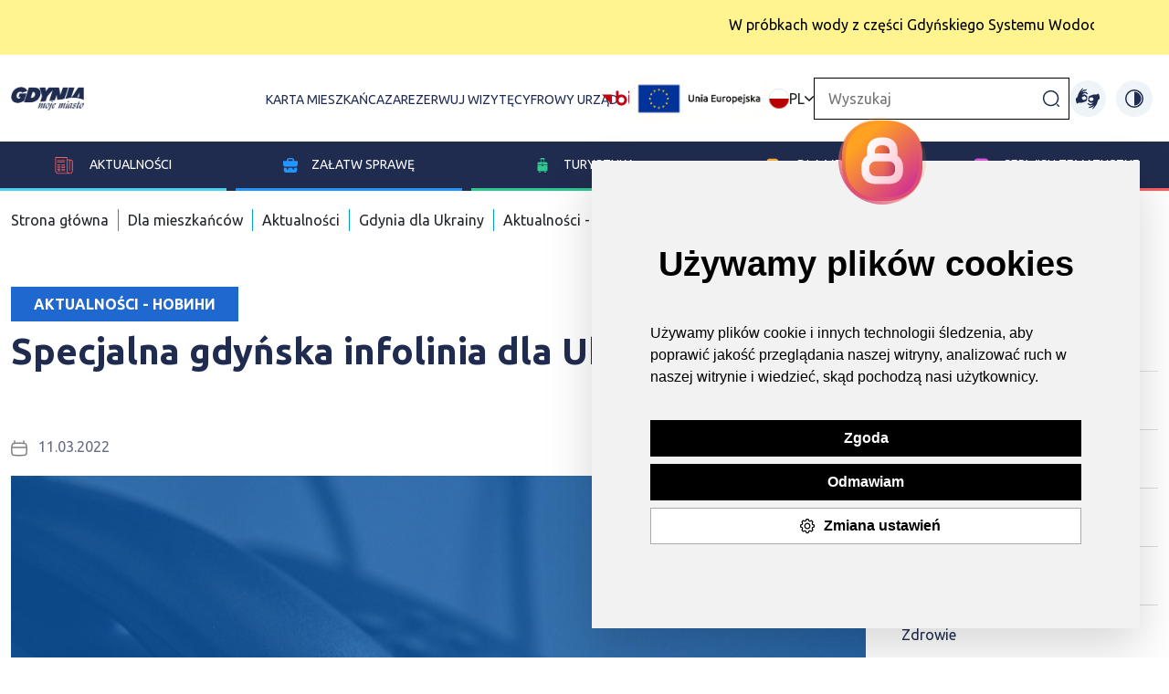

--- FILE ---
content_type: text/html; charset=UTF-8
request_url: https://www.gdynia.pl/mieszkaniec/aktualnosci-novini,8627/specjalna-gdynska-infolinia-dla-ukraincow,563530
body_size: 22882
content:
<!-- Include: 2.0/frontend/partials/header -->
<!-- Include: 2.0/frontend/partials/footer -->

<!DOCTYPE html>
<html lang="pl">

<head>
    <meta charset="UTF-8">
    <meta http-equiv="X-UA-Compatible" content="IE=edge">
    <meta name="viewport" content="width=device-width, initial-scale=1.0">

    <meta name="description" content="W mieście działa specjalna, całodobowa infolinia dla obywateli Ukrainy. Dzwoniąc pod nr tel. + 48 723 236 666, uchodźcy z ogarniętego wojną kraju zdobędą najważniejsze informacje na temat noclegu i wsparcia, które czeka na nich w Gdyni.">
    <title>Specjalna gdyńska infolinia dla Ukraińców - Gdynia</title>

    <meta property="og:title" content="Specjalna gdyńska infolinia dla Ukraińców" />
    <meta property="og:url" content="https://www.gdynia.pl/mieszkaniec/aktualnosci-novini,8627/specjalna-gdynska-infolinia-dla-ukraincow,563530" />


    <meta property="og:image:type" content="image/jpeg"/>
    <meta property="og:image:width" content="600"/>

    <meta property="og:description" content="W mieście działa specjalna, całodobowa infolinia dla obywateli Ukrainy. Dzwoniąc pod nr tel. + 48 723 236 666, uchodźcy z ogarniętego wojną kraju zdobędą najważniejsze informacje na temat noclegu i wsparcia, które czeka na nich w Gdyni." />
    <meta property="og:locale" content="pl_PL" />
    <meta property="og:site_name" content="Oficjalny serwis internetowy miasta Gdynia" />
    <meta property="og:type" content="website"/>
    <meta property="og:image" content="https://www.gdynia.pl/cache/images/600x0/ee7b020a45cdedab9940eaee1993bd2a.jpg" />

    <meta property="og:image:secure_url" content="https://www.gdynia.pl/cache/images/600x0/ee7b020a45cdedab9940eaee1993bd2a.jpg">
    <meta name="twitter:card" content="summary_large_image">

    <link rel="stylesheet" href="/assets/2.0/frontend/css/bootstrap.min.css">
    <script src="/assets/2.0/frontend/js/bootstrap.bundle.min.js"></script>
    <script src='https://platform-api.sharethis.com/js/sharethis.js#property=6336bd36b22a350012c87793&product=sop' async='async'></script>
    <script src="https://cdn.jsdelivr.net/npm/bs5-lightbox@1.8.3/dist/index.bundle.min.js"></script>

    <script src="/assets/2.0/frontend/js/jquery.min.js"></script>
    <script src="/assets/2.0/frontend/js/bootstrap-datepicker.min.js"></script>
    
    <link rel="stylesheet" href="/assets/2.0/frontend/css/main.css?v7">
    <link rel="stylesheet" href="/assets/2.0/frontend/css/responsive.css?v4">
    <link rel="stylesheet" href="/assets/2.0/frontend/css/slick.css">
    <link rel="stylesheet" href="/assets/2.0/frontend/css/contrast.css?3">
    <link rel="stylesheet" href="/assets/2.0/frontend/css/addon-v2.css?v10">
    <link rel="stylesheet" href="https://unicons.iconscout.com/release/v4.0.0/css/line.css">
    <link rel="stylesheet" href="/assets/2.0/frontend/js/jquery.bxslider/jquery.bxslider.css">
    <link rel="stylesheet" href="https://stackpath.bootstrapcdn.com/font-awesome/4.7.0/css/font-awesome.min.css">
    <link href="https://transmisja.esesja.pl/video-js.css" rel="stylesheet"/>

    <link href="https://vjs.zencdn.net/8.9.0/video-js.css" rel="stylesheet" />
  <style>
    .video-container {
      max-width: 100%;
      margin: auto;
      padding-top: 30px;
      width:  100%;
    }
    .video-container .video-js {
        width: 100%;
    }
  </style>
    
    <script src="/assets/2.0/frontend/js/main.js"></script>
    <script src="/assets/2.0/frontend/js/slick.js"></script>
    <!--<script src="/assets/2.0/frontend/js/lightbox.js"></script>-->
    <script type="text/javascript" src="https://static.inteliwise.com/embed/9eea502502cb01108f611eb965b6d3449603d958a95c340229125a4d0d8e7dba/3148/space.js" async></script>
    <link rel="Shortcut icon" href="/assets/favicon.ico">
  <!--   <link type="text/css" rel="stylesheet" href="https://www.meteoprog.ua/css/winformer.min.css?id=100">-->

    <!-- Hotjar Tracking Code for https://www.gdynia.pl/ -->
    <script type="text/plain" cookie-consent="tracking">
        (function(h,o,t,j,a,r){
            h.hj=h.hj||function(){(h.hj.q=h.hj.q||[]).push(arguments)};
            h._hjSettings={hjid:2759561,hjsv:6};
            a=o.getElementsByTagName('head')[0];
            r=o.createElement('script');r.async=1;
            r.src=t+h._hjSettings.hjid+j+h._hjSettings.hjsv;
            a.appendChild(r);
        })(window,document,'https://static.hotjar.com/c/hotjar-','.js?sv=');
    </script>
    <script type="text/plain" cookie-consent="tracking">
      window._mfq = window._mfq || [];
      (function() {
        var mf = document.createElement("script");
        mf.type = "text/javascript"; mf.defer = true;
        mf.src = "//cdn.mouseflow.com/projects/e7ec835f-888d-4412-bcae-248f662f9e42.js";
        document.getElementsByTagName("head")[0].appendChild(mf);
      })();
    </script>

         
     <script>
        (function(i,s,o,g,r,a,m){i['GoogleAnalyticsObject']=r;i[r]=i[r]||function(){
            (i[r].q=i[r].q||[]).push(arguments)},i[r].l=1*new Date();a=s.createElement(o),
            m=s.getElementsByTagName(o)[0];a.async=1;a.src=g;m.parentNode.insertBefore(a,m)
        })(window,document,'script','//www.google-analytics.com/analytics.js','ga');

        ga('create', 'UA-68436484-1', 'auto');
        ga('send', 'pageview');
    </script>   
    
    <!-- Google tag (gtag.js) --> <script async src="https://www.googletagmanager.com/gtag/js?id=G-8EGBQF8RNX"></script><script> window.dataLayer = window.dataLayer || []; function gtag(){dataLayer.push(arguments);} gtag('js', new Date()); gtag('config', 'G-8EGBQF8RNX'); </script>

    <!-- Facebook Pixel Code -->
    <script type="text/plain" cookie-consent="tracking">
      !function(f,b,e,v,n,t,s)
      {if(f.fbq)return;n=f.fbq=function(){n.callMethod?
      n.callMethod.apply(n,arguments):n.queue.push(arguments)};
      if(!f._fbq)f._fbq=n;n.push=n;n.loaded=!0;n.version='2.0';
      n.queue=[];t=b.createElement(e);t.async=!0;
      t.src=v;s=b.getElementsByTagName(e)[0];
      s.parentNode.insertBefore(t,s)}(window, document,'script',
      'https://connect.facebook.net/en_US/fbevents.js');
      fbq('init', '315322145587458');
      fbq('track', 'PageView');
    </script>
    
    <!-- End Facebook Pixel Code --> 

    <!-- Meta Pixel Code -->
    <script>
    !function(f,b,e,v,n,t,s)
    {if(f.fbq)return;n=f.fbq=function(){n.callMethod?
    n.callMethod.apply(n,arguments):n.queue.push(arguments)};
    if(!f._fbq)f._fbq=n;n.push=n;n.loaded=!0;n.version='2.0';
    n.queue=[];t=b.createElement(e);t.async=!0;
    t.src=v;s=b.getElementsByTagName(e)[0];
    s.parentNode.insertBefore(t,s)}(window, document,'script',
    'https://connect.facebook.net/en_US/fbevents.js');
    fbq('init', '900540915147968');
    fbq('track', 'PageView');
    </script>
    <noscript><img height="1" width="1" style="display:none"
    src="https://www.facebook.com/tr?id=900540915147968&ev=PageView&noscript=1"
    /></noscript>
    <!-- End Meta Pixel Code -->

    <script  type="text/plain" cookie-consent="tracking">
    window.smartlook||(function(d) {
    var o=smartlook=function(){ o.api.push(arguments)},h=d.getElementsByTagName('head')[0];
    var c=d.createElement('script');o.api=new Array();c.async=true;c.type='text/javascript';
    c.charset='utf-8';c.src='https://rec.smartlook.com/recorder.js';h.appendChild(c);
    })(document);
    smartlook('init', 'b7e794e6ce1c903b599ad157bd4bcf073a0ef57a');
    </script> 
</head>

<body class="">
<style>
        :root {
        --cat-color: #1f68d0    }

    .nav-left a span {
        border-color:var(--cat-color);
        background-image: var(--cat-color);
    }

    .nav-left a.active, .nav-left ul li a.active,#accordion-navigation .nav-left a.nav-toggle.active{
        color: var(--cat-color);
    }

</style>

        <style>
        .alert-bar marquee a,.alert-bar marquee a:hover, .alert-bar marquee a:active {
            color:  #000000 !important;
        }
        .alert-bar marquee {
            color:  #000000 !important;
        }
        </style>
            <section class="alert-bar" style="background-color: #FFF48F">
        <div class="container">
            <marquee><a href="https://www.gdynia.pl/mieszkaniec/co-nowego,2774/wazny-komunikat-dotyczacy-jakosci-wody-w-kilku-dzielnicach-gdyni,592412" target="_blank" rel="noopener">W próbkach wody z części Gdyńskiego Systemu Wodociągowego wykryto bakterie grupy coli. Woda w kilku dzielnicach jest warunkowo przydatna do spożycia – tylko po przegotowaniu. Szczegóły w komunikacie PEWIK Gdynia.</a></marquee>
        </div>
    </section>

    <header class="gd-main-header">
    <div class="skip-link"> <a href="#mainContent">Przejdź do treści</a> </div>
    <div class="skip-link"> <a href="#mainMenu">Przejdź do głównego menu</a> </div>
    <div class="skip-link"> <a href="#mainSearcher">Przejdź do wyszukiwarki</a> </div>
        <div class="container-gd container">
            <nav class="gd-main-nav">
                <a class="logo" href="/" title="Przejdź do strony głównej"><img src="/assets/2.0/frontend/img/logo-gdynia.png" alt="Strona główna Gdynia moje miasto"></a>
               

                <h1 class="visually-hidden">Gdynia moje miasto</h1>
                <div class="gd-top-menu-all">
                                        <ul class="gd-top-menu2" id="mainMenu2">
                        <li><a href="https://karta.um.gdynia.pl" target="_blank" title="Przejdź do projektów unijnych">Karta mieszkańca</a></li>
                        <li><a href="https://rezerwacje.um.gdynia.pl" target="_blank" title="Przejdź do projektów unijnych">Zarezerwuj wizytę</a></li>
                        <li><a href="https://nasze.miasto.gdynia.pl/cu/" title="Przejdź do Cyfrowego urzędu">Cyfrowy urząd</a></li>
                        <li class="bip-li"><a class="bip" href="https://bip.um.gdynia.pl" title="Przejdź do Biuletyn informacji publicznej"><img src="/assets/2.0/frontend/img/bip.png" alt="Biuletyn informacji publicznej"></a></li>
                        <li><a class="ue-top-logo" href="/ue/projekty-europejskie,8068/projekty-europejskie,532805" title=""><img src="/assets/2.0/frontend/img/logo_ue_padding.png" alt="Unia Europejska"></a></li>
                    </ul>
                    
                    
<div class="gd-change-language"><img src="/assets/2.0/frontend/img/flags/pl.svg" alt="Ikona"> PL <img src="/assets/2.0/frontend/img/arrow-down.png" alt="Ikona" class="arrow">
<ul class="gd-top-menu d-none" id="mainMenu">
			<li class="ln-active"><a href="/module/Languages/controller/Default/action/setTurystycznaLanguage/lang/pl"><img src="/assets/2.0/frontend/img/flags/pl.svg" alt="Ikona"> PL</a></li>
			<li class=""><a href="/module/Languages/controller/Default/action/setTurystycznaLanguage/lang/en"><img src="/assets/2.0/frontend/img/flags/en.svg" alt="Ikona"> EN</a></li>
			<li class=""><a href="/module/Languages/controller/Default/action/setTurystycznaLanguage/lang/de"><img src="/assets/2.0/frontend/img/flags/de.svg" alt="Ikona"> DE</a></li>
			<li class=""><a href="/module/Languages/controller/Default/action/setTurystycznaLanguage/lang/ua"><img src="/assets/2.0/frontend/img/flags/ua.svg" alt="Ikona"> UA</a></li>
	</ul>
</div>
<script>
    const langBtn = document.querySelector('.gd-change-language')
    const langBtnImg = document.querySelector('.gd-change-language .arrow')
    const langDrop = document.querySelector('.gd-top-menu')

    langBtn.addEventListener('click',()=>{
        langDrop.classList.toggle('d-none')
        langBtnImg.classList.toggle('rotate-arrow')
    });
</script>

                    <form class="gd-main-search-form" action="/wyszukiwarka/action/elastic" method="get">
                        <label for="gd-main-search-input" class="visually-hidden d-none">Wpisz szukaną frazę...</label>
                            <input class="gd-main-search" id="gd-main-search-input" placeholder="Wyszukaj" type="text" name="Searcher_SearchForm[query]">
                        <button class="gd-main-search-btn" title="Kliknij, aby wyszukać"><img src="/assets/2.0/frontend/img/search-normal.png" alt="Ikona"></button>
                    </form>
                    <a class="ue-top-mobile-logo" href="#" title=""><img src="/assets/2.0/frontend/img/logo_ue_padding.png" alt="Unia Europejska"></a>
                    <a href="https://tlumacz.um.gdynia.pl" target="_blank" class="migowy-light" title="Przejdź do strony tłumacza języka migowego"><img src="/assets/2.0/frontend/img/migowy.svg" alt="ikona"></a>
                    <a href="https://tlumacz.um.gdynia.pl" target="_blank" class="migowy-dark" title="Przejdź do strony tłumacza języka migowego"><img src="/assets/2.0/frontend/img/migowy_dark.svg" alt="ikona"></a>
                <button class="change-contrast dark" title="Włącz wzmocniony kontrast na stronie"><img src="/assets/2.0/frontend/img/light.svg" alt="ikona"></button>
                <button class="change-contrast light" title="Wyłącz wzmocniony kontrast na stronie"><img src="/assets/2.0/frontend/img/sun.svg" alt="ikona"></button>
                </div>
            </nav>
        </div>
        <nav class="gd-blue-nav">
            <i class="uil uil-bars"></i>
            <ul class="gd-blue-menu">
                <li class="gd-blue-menu-item" id="menu-item-1" data-index-number="0"><a href="#"><img src="/assets/2.0/frontend/img/news-icon.svg" alt="ikona"> Aktualności</a>
                    <div class="submenu-new submenu-container">
                        <ul class="submenu-new-ul-list">

                                                                        <li class="gd-blue-submenu">
                                            <ul class="gd-blue-submenu-news">
                                                <li><a style="font-weight:800;" href="https://www.gdynia.pl/aktualnosci"> Aktualności</a></li>
                                                                                            </ul>
                                        </li>
                                                                                <li class="gd-blue-submenu">
                                            <ul class="gd-blue-submenu-news">
                                                <li><a style="font-weight:800;" href="https://www.gdynia.pl/ratusz-informacje-rady-i-prezydenta-gdyni-2,8896">Biuletyn RATUSZ - Informacje Rady i Prezydenta Gdyni</a></li>
                                                                                            </ul>
                                        </li>
                                                                                <li class="gd-blue-submenu">
                                            <ul class="gd-blue-submenu-news">
                                                <li><a style="font-weight:800;" href="https://www.gdynia.pl/mieszkaniec/komunikaty-3,7205">Komunikaty</a></li>
                                                                                            </ul>
                                        </li>
                                                                                <li class="gd-blue-submenu">
                                            <ul class="gd-blue-submenu-news">
                                                <li><a style="font-weight:800;" href="https://www.gdynia.pl/kalendarz">Kalendarz imprez </a></li>
                                                                                            </ul>
                                        </li>
                                                                                <li class="gd-blue-submenu">
                                            <ul class="gd-blue-submenu-news">
                                                <li><a style="font-weight:800;" href="https://www.gdynia.pl/mieszkaniec/partycypacja-spoleczna,6551">Partycypacja społeczna</a></li>
                                                                                            </ul>
                                        </li>
                                                                                <li class="gd-blue-submenu">
                                            <ul class="gd-blue-submenu-news">
                                                <li><a style="font-weight:800;" href="https://www.gdynia.pl/programy-miejskie-3,8886">Programy miejskie</a></li>
                                                                                            </ul>
                                        </li>
                                                                                <li class="gd-blue-submenu">
                                            <ul class="gd-blue-submenu-news">
                                                <li><a style="font-weight:800;" href="https://www.gdynia.pl/o-gdyni/mapy-gdyni,4098">Mapy Gdyni</a></li>
                                                                                            </ul>
                                        </li>
                                                                                <li class="gd-blue-submenu">
                                            <ul class="gd-blue-submenu-news">
                                                <li><a style="font-weight:800;" href="https://www.gdynia.pl/multimedia,8816">Multimedia</a></li>
                                                
                                                                                                    <li><a href="https://www.gdynia.pl/dla-mediow/gdynskie-aplikacje,7254/aplikacje,496218" title="Przejdź do strony">Aplikacje mobilne</a></li>
                                                                                                    <li><a href="https://www.gdynia.pl/dla-mediow/kamery,6546/kamery-nowe,502840" title="Przejdź do strony">Kamery internetowe</a></li>
                                                
                                                                                            </ul>
                                        </li>
                                                                                <li class="gd-blue-submenu">
                                            <ul class="gd-blue-submenu-news">
                                                <li><a style="font-weight:800;" href="https://konsultujemy.gdynia.pl/">Konsultujemy - platforma dialogu</a></li>
                                                                                            </ul>
                                        </li>
                                                                                <li class="gd-blue-submenu">
                                            <ul class="gd-blue-submenu-news">
                                                <li><a style="font-weight:800;" href="https://www.gdynia.pl/o-gdyni/projekty-wlasne,8069">Projekty własne</a></li>
                                                                                            </ul>
                                        </li>
                                                                                <li class="gd-blue-submenu">
                                            <ul class="gd-blue-submenu-news">
                                                <li><a style="font-weight:800;" href="https://www.gdynia.pl/o-gdyni/projekty-krajowe,8624">Projekty krajowe </a></li>
                                                                                            </ul>
                                        </li>
                                                                                <li class="gd-blue-submenu">
                                            <ul class="gd-blue-submenu-news">
                                                <li><a style="font-weight:800;" href="https://www.gdynia.pl/ue/projekty-europejskie,8068/projekty-europejskie,532805">Projekty Europejskie</a></li>
                                                                                            </ul>
                                        </li>
                                                                                <li class="gd-blue-submenu">
                                            <ul class="gd-blue-submenu-news">
                                                <li><a style="font-weight:800;" href="https://otwartedane.gdynia.pl/">Otwarte Dane</a></li>
                                                                                            </ul>
                                        </li>
                                                                                <li class="gd-blue-submenu">
                                            <ul class="gd-blue-submenu-news">
                                                <li><a style="font-weight:800;" href="https://www.gdynia.pl/o-gdyni/historia,3571/na-poczatku-bylo-marzenie-br-historia-gdyni-w-pigulce,365280">O Gdyni</a></li>
                                                
                                                                                                    <li><a href="https://www.gdynia.pl/o-gdyni/historia-gdyni,3571" title="Przejdź do strony">Historia Gdyni</a></li>
                                                                                                    <li><a href="https://bip.um.gdynia.pl/prezydent-miasta,1753/aleksandra-kosiorek-prezydentka-gdyni,596801" title="Przejdź do strony">Prezydent Miasta</a></li>
                                                                                                    <li><a href="https://bip.um.gdynia.pl/rada-miasta,1690/radni-miasta-gdyni,596651" title="Przejdź do strony">Rada Miasta Gdyni</a></li>
                                                                                                    <li><a href="https://bip.um.gdynia.pl/rady-dzielnic,1599" title="Przejdź do strony">Rady Dzielnic</a></li>
                                                                                                    <li><a href="https://www.gdynia.pl/mieszkaniec/mlodziezowa-rada-miasta-gdyni,3940" title="Przejdź do strony">Młodzieżowa Rada Miasta Gdyni</a></li>
                                                                                                    <li><a href="https://bip.um.gdynia.pl/miasta-siostrzane,1760/wspolpraca-z-miastami-siostrzanymi,341487" title="Przejdź do strony">Miasta partnerskie</a></li>
                                                                                                    <li><a href="https://www.gdynia.pl/o-gdyni/nagrody-i-wyroznienia,6562" title="Przejdź do strony">Nagrody i wyróżnienia</a></li>
                                                                                                    <li><a href="https://bip.um.gdynia.pl/dane-podstawowe,1762/" title="Przejdź do strony">Gdynia w liczbach</a></li>
                                                                                                    <li><a href="https://www.gdynia.pl/o-gdyni/konkurs-o-nagrode-prezydenta-miasta-gdyni-na-najlepsza-prace-dyplomowa,8152" title="Przejdź do strony">Konkursy</a></li>
                                                
                                                                                            </ul>
                                        </li>
                                        
                        </ul>
                    </div>
                </li>
                <li class="gd-blue-menu-item" id="menu-item-2" data-index-number="1"><a href="#"><img src="/assets/2.0/frontend/img/dla_biznesu.svg" alt="ikona">Załatw sprawę</a>
                    <div class="submenu-new submenu-container">
                        <ul class="submenu-new-ul-list">

                                                                        <li class="gd-blue-submenu">
                                            <ul class="gd-blue-submenu-news">
                                                <li><a style="font-weight:800;" href="https://bip.um.gdynia.pl/urzad-miasta,2/urzad-miasta-gdyni,363056">Urząd Miasta Gdyni</a></li>
                                                
                                                                                                    <li><a href="https://rezerwacje.um.gdynia.pl/" title="Przejdź do strony">Zarezerwuj wizytę</a></li>
                                                                                                    <li><a href="https://bip.um.gdynia.pl/sprawy-do-zalatwienia,206/" title="Przejdź do strony">Gdzie załatwić sprawę? Wnioski</a></li>
                                                                                                    <li><a href="https://bip.um.gdynia.pl/urzad-miasta,2/urzad-miasta-gdyni,363056" title="Przejdź do strony">Wykaz wydziałów i referatów</a></li>
                                                                                                    <li><a href="https://bip.um.gdynia.pl/konta-bankowe-i-kasy-um,286/wykaz-kont-bankowych-i-kas-urzedu,385771" title="Przejdź do strony">Konta bankowe i kasy urzędu miasta </a></li>
                                                
                                                                                            </ul>
                                        </li>
                                                                                <li class="gd-blue-submenu">
                                            <ul class="gd-blue-submenu-news">
                                                <li><a style="font-weight:800;" href="https://www.zdiz.gdynia.pl/parkowanie/">Parkowanie</a></li>
                                                
                                                                                                    <li><a href="https://www.zdiz.gdynia.pl/parkowanie/mapa-strefy-platnego-parkowania/" title="Przejdź do strony">Mapa Strefy Płatnego Parkowania</a></li>
                                                                                                    <li><a href="https://www.zdiz.gdynia.pl/parkowanie/kontakt/" title="Przejdź do strony">Kontakt</a></li>
                                                
                                                                                            </ul>
                                        </li>
                                                                                <li class="gd-blue-submenu">
                                            <ul class="gd-blue-submenu-news">
                                                <li><a style="font-weight:800;" href="https://www.gdynia.pl/mieszkaniec/aktualnosci-14,7189/biuro-planowania-przestrzennego-miasta-gdyni,496354">Planowanie i zagospodarowanie przestrzenne</a></li>
                                                                                            </ul>
                                        </li>
                                                                                <li class="gd-blue-submenu">
                                            <ul class="gd-blue-submenu-news">
                                                <li><a style="font-weight:800;" href="https://karta.um.gdynia.pl/">Karta mieszkańca</a></li>
                                                
                                                                                                    <li><a href="https://konto.um.gdynia.pl/login" title="Przejdź do strony">Zaloguj się </a></li>
                                                                                                    <li><a href="https://konto.um.gdynia.pl/registration" title="Przejdź do strony">Zarejestruj się </a></li>
                                                
                                                                                            </ul>
                                        </li>
                                                                                <li class="gd-blue-submenu">
                                            <ul class="gd-blue-submenu-news">
                                                <li><a style="font-weight:800;" href="https://mobilnagdynia.pl/rowercargo">Wypożycz rower cargo </a></li>
                                                
                                                                                                    <li><a href="http://bit.ly/zarezerwujcargogdynia" title="Przejdź do strony">Rower cargo dla gdyńskich przedsiębiorców, instytucji i organizacji pozarządowych</a></li>
                                                                                                    <li><a href="https://forms.gle/RQdzkoa6mvMW5oPK7" title="Przejdź do strony">Rower cargo dla mieszkańców</a></li>
                                                
                                                                                            </ul>
                                        </li>
                                                                                <li class="gd-blue-submenu">
                                            <ul class="gd-blue-submenu-news">
                                                <li><a style="font-weight:800;" href="https://tlumacz.um.gdynia.pl/">Tłumacz języka migowego</a></li>
                                                                                            </ul>
                                        </li>
                                                                                <li class="gd-blue-submenu">
                                            <ul class="gd-blue-submenu-news">
                                                <li><a style="font-weight:800;" href="https://konsultujemy.gdynia.pl/">Gdyńska Platforma Dialogu</a></li>
                                                                                            </ul>
                                        </li>
                                                                                <li class="gd-blue-submenu">
                                            <ul class="gd-blue-submenu-news">
                                                <li><a style="font-weight:800;" href="tel:626-26-26">Infolinia Urzędu Miasta Gdyni</a></li>
                                                                                            </ul>
                                        </li>
                                        
                        </ul>
                </li>
                <li class="gd-blue-menu-item" id="menu-item-3" data-index-number="2"><a href="/turystyczna-pl"><img src="/assets/2.0/frontend/img/dla_turystow.svg" alt="ikona">Turystyka</a>
                        <div class="submenu-new submenu-container">
                        <ul class="submenu-new-ul-list">

                                
                        </ul>
                    </div>
                </li>
                <li class="gd-blue-menu-item" id="menu-item-4" data-index-number="3"><a href="#"><img src="/assets/2.0/frontend/img/dla_mediow.svg" alt="ikona">Dla
                        mediów</a>
                        <div class="submenu-new submenu-container">
                        <ul class="submenu-new-ul-list">

                                                                        <li class="gd-blue-submenu">
                                            <ul class="gd-blue-submenu-news">
                                                <li><a style="font-weight:800;" href="https://www.gdynia.pl/dla-mediow/komunikaty-dla-mediow,4100">Komunikaty dla mediów</a></li>
                                                                                            </ul>
                                        </li>
                                                                                <li class="gd-blue-submenu">
                                            <ul class="gd-blue-submenu-news">
                                                <li><a style="font-weight:800;" href="https://www.gdynia.pl/dla-mediow/kontakt-2,4126">Kontakt dla mediów</a></li>
                                                                                            </ul>
                                        </li>
                                                                                <li class="gd-blue-submenu">
                                            <ul class="gd-blue-submenu-news">
                                                <li><a style="font-weight:800;" href="https://www.gdynia.pl/#newsletter-container">Newsletter</a></li>
                                                                                            </ul>
                                        </li>
                                                                                <li class="gd-blue-submenu">
                                            <ul class="gd-blue-submenu-news">
                                                <li><a style="font-weight:800;" href="https://www.gdynia.pl/dla-mediow/zaproszenia-dla-dziennikarzy,4128">Zaproszenia dla dziennikarzy</a></li>
                                                                                            </ul>
                                        </li>
                                                                                <li class="gd-blue-submenu">
                                            <ul class="gd-blue-submenu-news">
                                                <li><a style="font-weight:800;" href="https://www.gdynia.pl/dla-mediow/serwis-foto,4123/serwis-foto,576871">Zdjęcia i materiały wideo</a></li>
                                                
                                                                                                    <li><a href="https://www.gdynia.pl/dla-mediow/kolegium-prezydenta-2,4125" title="Przejdź do strony">Kolegium prezydenta</a></li>
                                                                                                    <li><a href="https://www.gdynia.pl/dla-mediow/rada-miasta-gdyni-2,8791" title="Przejdź do strony">Rada Miasta Gdyni</a></li>
                                                                                                    <li><a href="https://www.gdynia.pl/dla-mediow/rzecznik-prasowy-urzedu-miasta-gdyni,8792/tomasz-zlotos-rzecznik-prasowy-urzedu-miasta-gdyni,558396" title="Przejdź do strony">Rzecznik Prasowy Urzędu Miasta Gdyni</a></li>
                                                
                                                                                            </ul>
                                        </li>
                                        
                        </ul>
                    </div>
                </li>
                <li class="gd-blue-menu-item" id="menu-item-5" data-index-number="4">
                    <a href="#">
                        <img src="/assets/2.0/frontend/img/serwisy_tematyczne.svg" alt="ikona">Serwisy tematyczne
                    </a>
                    
                     <div class="submenu-new submenu-container">
                        <ul class="submenu-new-ul-list">

                                                                        <li class="gd-blue-submenu">
                                            <ul class="gd-blue-submenu-news">
                                                <li><a style="font-weight:800;" href="https://www.gdynia.pl/aktywna">Aktywne Miasto</a></li>
                                                                                            </ul>
                                        </li>
                                                                                <li class="gd-blue-submenu">
                                            <ul class="gd-blue-submenu-news">
                                                <li><a style="font-weight:800;" href="https://www.gdynia.pl/mieszkaniec/bezpieczna-gdynia,3912">Bezpieczna Gdynia</a></li>
                                                                                            </ul>
                                        </li>
                                                                                <li class="gd-blue-submenu">
                                            <ul class="gd-blue-submenu-news">
                                                <li><a style="font-weight:800;" href="https://www.gdynia.pl/wykaz-miejscowych-planow-zagospodarowania-przestrzennego,7193/biuro-planowania-przestrzennego-miasta-gdynia,496359">Biuro Planowania Przestrzennego Miasta Gdynia</a></li>
                                                                                            </ul>
                                        </li>
                                                                                <li class="gd-blue-submenu">
                                            <ul class="gd-blue-submenu-news">
                                                <li><a style="font-weight:800;" href="http://www.bo.gdynia.pl/">Budżet Obywatelski </a></li>
                                                                                            </ul>
                                        </li>
                                                                                <li class="gd-blue-submenu">
                                            <ul class="gd-blue-submenu-news">
                                                <li><a style="font-weight:800;" href="https://www.gdynia.pl/dzielnice">Dzielnice Gdyni</a></li>
                                                                                            </ul>
                                        </li>
                                                                                <li class="gd-blue-submenu">
                                            <ul class="gd-blue-submenu-news">
                                                <li><a style="font-weight:800;" href="https://www.gdynia.pl/mieszkaniec/gdynia-bez-barier,3803">Gdynia Bez Barier</a></li>
                                                                                            </ul>
                                        </li>
                                                                                <li class="gd-blue-submenu">
                                            <ul class="gd-blue-submenu-news">
                                                <li><a style="font-weight:800;" href="https://www.gdyniabusinessweek.pl">Gdynia Business Week</a></li>
                                                                                            </ul>
                                        </li>
                                                                                <li class="gd-blue-submenu">
                                            <ul class="gd-blue-submenu-news">
                                                <li><a style="font-weight:800;" href="https://www.gdynia.pl/mieszkaniec/aktualnosci-novini,8627">Gdynia Dla Ukrainy</a></li>
                                                                                            </ul>
                                        </li>
                                                                                <li class="gd-blue-submenu">
                                            <ul class="gd-blue-submenu-news">
                                                <li><a style="font-weight:800;" href="https://edukacja.gdynia.pl/">Gdynia Edukacyjna</a></li>
                                                                                            </ul>
                                        </li>
                                                                                <li class="gd-blue-submenu">
                                            <ul class="gd-blue-submenu-news">
                                                <li><a style="font-weight:800;" href="https://www.gdynia.pl/energetyczna/">Gdynia Energetyczna</a></li>
                                                                                            </ul>
                                        </li>
                                                                                <li class="gd-blue-submenu">
                                            <ul class="gd-blue-submenu-news">
                                                <li><a style="font-weight:800;" href="http://gdyniakulturalna.pl/">Gdynia Kulturalna</a></li>
                                                                                            </ul>
                                        </li>
                                                                                <li class="gd-blue-submenu">
                                            <ul class="gd-blue-submenu-news">
                                                <li><a style="font-weight:800;" href="https://modernizmgdyni.pl/">Gdynia Miasto Modernizmu</a></li>
                                                                                            </ul>
                                        </li>
                                                                                <li class="gd-blue-submenu">
                                            <ul class="gd-blue-submenu-news">
                                                <li><a style="font-weight:800;" href="https://www.gdynia.pl/mobilna/">Gdynia Mobilna</a></li>
                                                                                            </ul>
                                        </li>
                                                                                <li class="gd-blue-submenu">
                                            <ul class="gd-blue-submenu-news">
                                                <li><a style="font-weight:800;" href="https://www.gdynia.pl/otwarta">Gdynia Otwarta</a></li>
                                                                                            </ul>
                                        </li>
                                                                                <li class="gd-blue-submenu">
                                            <ul class="gd-blue-submenu-news">
                                                <li><a style="font-weight:800;" href="https://www.gdyniaprzedsiebiorcza.pl/pl/">Gdynia Przedsiębiorcza</a></li>
                                                                                            </ul>
                                        </li>
                                                                                <li class="gd-blue-submenu">
                                            <ul class="gd-blue-submenu-news">
                                                <li><a style="font-weight:800;" href="http://www.gdyniarodzinna.pl/">Gdynia Rodzinna</a></li>
                                                                                            </ul>
                                        </li>
                                                                                <li class="gd-blue-submenu">
                                            <ul class="gd-blue-submenu-news">
                                                <li><a style="font-weight:800;" href="https://bip.um.gdynia.pl/dane-podstawowe,1762/">Gdynia w liczbach</a></li>
                                                                                            </ul>
                                        </li>
                                                                                <li class="gd-blue-submenu">
                                            <ul class="gd-blue-submenu-news">
                                                <li><a style="font-weight:800;" href="https://www.gdynia.pl/2ws">Gdynia w okresie II Wojny Światowej</a></li>
                                                                                            </ul>
                                        </li>
                                                                                <li class="gd-blue-submenu">
                                            <ul class="gd-blue-submenu-news">
                                                <li><a style="font-weight:800;" href="https://gdyniawspiera.pl/">Gdynia Wspiera</a></li>
                                                                                            </ul>
                                        </li>
                                                                                <li class="gd-blue-submenu">
                                            <ul class="gd-blue-submenu-news">
                                                <li><a style="font-weight:800;" href="https://www.gdynia.pl/o-gdyni/historia-gdyni,3571">Historia Gdyni</a></li>
                                                                                            </ul>
                                        </li>
                                                                                <li class="gd-blue-submenu">
                                            <ul class="gd-blue-submenu-news">
                                                <li><a style="font-weight:800;" href="https://www.investgdynia.pl/">InvestGdynia.pl</a></li>
                                                                                            </ul>
                                        </li>
                                                                                <li class="gd-blue-submenu">
                                            <ul class="gd-blue-submenu-news">
                                                <li><a style="font-weight:800;" href="https://www.gdyniaprzedsiebiorcza.pl/pl/gdynia-przedsiebiorcza/kurs-na-biznes/">Kurs na Biznes</a></li>
                                                                                            </ul>
                                        </li>
                                                                                <li class="gd-blue-submenu">
                                            <ul class="gd-blue-submenu-news">
                                                <li><a style="font-weight:800;" href="https://www.gdynia.pl/o-gdyni/mapy-gdyni,4098">Mapy Gdyni</a></li>
                                                                                            </ul>
                                        </li>
                                                                                <li class="gd-blue-submenu">
                                            <ul class="gd-blue-submenu-news">
                                                <li><a style="font-weight:800;" href="https://www.gdynia.pl/odkryjwgdyni">Odkryj w Gdyni</a></li>
                                                                                            </ul>
                                        </li>
                                                                                <li class="gd-blue-submenu">
                                            <ul class="gd-blue-submenu-news">
                                                <li><a style="font-weight:800;" href="https://www.gdynia.pl/spotkania">Ogólnopolskie Spotkania Podróżników</a></li>
                                                                                            </ul>
                                        </li>
                                                                                <li class="gd-blue-submenu">
                                            <ul class="gd-blue-submenu-news">
                                                <li><a style="font-weight:800;" href="http://otwartedane.gdynia.pl/pl/">Otwarte Dane</a></li>
                                                                                            </ul>
                                        </li>
                                                                                <li class="gd-blue-submenu">
                                            <ul class="gd-blue-submenu-news">
                                                <li><a style="font-weight:800;" href="https://www.gdynia.pl/mieszkaniec/partycypacja-spoleczna,6551">Partycypacja Społeczna</a></li>
                                                                                            </ul>
                                        </li>
                                                                                <li class="gd-blue-submenu">
                                            <ul class="gd-blue-submenu-news">
                                                <li><a style="font-weight:800;" href="https://www.gdynia.pl/przystan">Przystań Gdynia</a></li>
                                                                                            </ul>
                                        </li>
                                                                                <li class="gd-blue-submenu">
                                            <ul class="gd-blue-submenu-news">
                                                <li><a style="font-weight:800;" href="https://www.gdynia.pl/100">Razem na 100-lecie Gdyni</a></li>
                                                                                            </ul>
                                        </li>
                                                                                <li class="gd-blue-submenu">
                                            <ul class="gd-blue-submenu-news">
                                                <li><a style="font-weight:800;" href="https://www.gdynia.pl/rewitalizacja/">Rewitalizacja</a></li>
                                                                                            </ul>
                                        </li>
                                                                                <li class="gd-blue-submenu">
                                            <ul class="gd-blue-submenu-news">
                                                <li><a style="font-weight:800;" href="https://www.gdynia.pl/rzecznikprawucznia">Rzecznik Praw Ucznia</a></li>
                                                                                            </ul>
                                        </li>
                                                                                <li class="gd-blue-submenu">
                                            <ul class="gd-blue-submenu-news">
                                                <li><a style="font-weight:800;" href="https://smartmapa.um.gdynia.pl/pl/app/">Smart Mapa Gdyni</a></li>
                                                                                            </ul>
                                        </li>
                                                                                <li class="gd-blue-submenu">
                                            <ul class="gd-blue-submenu-news">
                                                <li><a style="font-weight:800;" href="https://wyrzucamto.pl/">WyrzucamTo.pl</a></li>
                                                                                            </ul>
                                        </li>
                                                                                <li class="gd-blue-submenu">
                                            <ul class="gd-blue-submenu-news">
                                                <li><a style="font-weight:800;" href="https://www.gdynia.pl/modernizm/gdynski-modernizm,3707">Zabytki</a></li>
                                                                                            </ul>
                                        </li>
                                        
                        </ul>
                    </div>
                </li>
            </ul>
            <div class="gd-menu-search-and-lang d-none">
                
<ul class="gd-top-menu-on-mobile" id="mainMenu2">
    <li class="ln-active"><a href="/module/Languages/controller/Default/action/setTurystycznaLanguage/lang/pl" title="Przejdź na stronę"><img src="/assets/2.0/frontend/img/flags/pl.svg" alt="ikona"></a></li>
    <li class=""><a href="/module/Languages/controller/Default/action/setTurystycznaLanguage/lang/en" title="Przejdź na stronę"><img src="/assets/2.0/frontend/img/flags/en.svg" alt="ikona"></a></li>
    <li class=""><a href="/module/Languages/controller/Default/action/setTurystycznaLanguage/lang/de" title="Przejdź na stronę"><img src="/assets/2.0/frontend/img/flags/de.svg" alt="ikona"></a></li>
    <li class=""><a href="/module/Languages/controller/Default/action/setTurystycznaLanguage/lang/ru" title="Przejdź na stronę"><img src="/assets/2.0/frontend/img/flags/ru.svg" alt="ikona"></a></li>
    <li class=""><a href="/module/Languages/controller/Default/action/setTurystycznaLanguage/lang/ua" title="Przejdź na stronę"><img src="/assets/2.0/frontend/img/flags/ua.svg" alt="ikona"></a></li>
</ul>

                <div class="gd-search-on-mobile">
                    <form class="gd-main-search-form" action="/wyszukiwarka/action/elastic" method="get">
                        <label class="visually-hidden d-none" for="gd-main-searchMobile">Wyszukaj</label>
                        <input class="gd-main-search" id="gd-main-searchMobile" placeholder="Wyszukaj" type="text" name="Searcher_SearchForm[query]">
                        <button class="gd-main-search-btn"><img src="/assets/2.0/frontend/img/search-normal.png" alt="Wyszukaj"></button>
                    </form>
                </div>
            </div>
        </nav>
    </header>
<main>
        <div class="container-gd container">
        <div class="row">
            <div class="col-lg-9">
                <div data-widget="Menu/BreadCrumb" data-widget-guid="Menu/BreadCrumb-0" data-widget-placeholder="Menu/BreadCrumb" data-widget-position="0">
	
	<nav class="gd-breadcrumbs">
        <ul>
            <li><a href="https://www.gdynia.pl/mieszkaniec" title="Przejdź do strony głównej">Strona główna</a></li>
            	       		<li><a href="https://www.gdynia.pl/mieszkaniec/dla-mieszkancow,6530" title="Przejdź do">Dla mieszkańców</a></li>
       			       		<li><a href="https://www.gdynia.pl/mieszkaniec/aktualnosci-18,7589" title="Przejdź do">Aktualności</a></li>
       			       		<li><a href="https://www.gdynia.pl/mieszkaniec/gdynia-dla-ukrainy,8623" title="Przejdź do"> Gdynia dla Ukrainy</a></li>
       			       		<li><a href="https://www.gdynia.pl/mieszkaniec/aktualnosci-novini,8627" title="Przejdź do">Aktualności - новини </a></li>
       		        </ul>
    </nav>

	</div>
            
                <link rel="stylesheet" type="text/css" href="https://www.gdynia.pl/assets/frontend/js/flipbook/css/flipbook.style.css"/>

<header class="gd-news-header mt-5">
    	<span class="badage-in-news badage-color-light-blue" style="background-color: #1f68d0">Aktualności - новини </span>
    
    <h1 class="mt-3 mb-md-5">Specjalna gdyńska infolinia dla Ukraińców</h1>
    <div class="info-and-share">
        <time class="news-date"><img src="/assets/2.0/frontend/img/Icon_cal_gray.png" alt="kalendarz" class="me-2"> 11.03.2022</time>
        <div class="gd-news-social-icons">	<a href="https://www.facebook.com/Gdynia/" target="_blank" title="Udostępnij na Facebooku"><img class="st-custom-button" data-network="facebook" src="/assets/2.0/frontend/img/news_face.png" alt=""></a>
	<a href="https://twitter.com/MiastoGdynia" target="_blank" title="Udostępnij na Twitter"><img class="st-custom-button" data-network="twitter" src="/assets/2.0/frontend/img/news_twit.png" alt=""></a>
</div>
    </div>
        	<img alt=" " src="/cache/images/1400x0/ee7b020a45cdedab9940eaee1993bd2a.jpg">
    
            <p class="img-alt"> </p>
    
</header>
<article class="gd-article-news" id="mainContent">
	<p class="mt-5"></p>
    <section style="max-width: 700px; margin: 2rem auto; padding: 1.5rem; border: 3px solid #c53030; border-left-width: 8px; background: #fff5f5; border-radius: 8px; font-family: Arial, sans-serif; line-height: 1.5;">
<h2 style="margin-top: 0; color: #c53030; font-size: 1.3rem; font-weight: bold;">Uwaga: artyku&#322; archiwalny</h2>
<p style="margin: 0 0 0.5rem 0; color: #1a202c;">Ten artyku&#322; mo&#380;e zawiera&#263; informacje, kt&oacute;re nie s&#261; ju&#380; aktualne.</p>
<p style="margin: 0 0 1rem 0; color: #1a202c;">Artyku&#322; pierwotnie opublikowano: <time datetime="2022-03-02">11.03.2022 r.</time></p>
<div style="padding: 1rem; background: #edf2f7; border-radius: 6px; color: #1a202c;">
<p style="margin: 0 0 0.5rem 0; font-weight: bold;">Potrzebujesz najnowszych informacji na ten temat? Skontaktuj si&#281; z Infolini&#261; Urz&#281;du Miasta Gdyni:</p>
<p style="margin: 0;">tel. <a href="tel:586262626" style="color: #2b6cb0; font-weight: bold;">58 626 26 26</a> (poniedzia&#322;ek &ndash; pi&#261;tek, 07:00 &ndash; 16:00)<br>e-mail: <a href="mailto:kontakt@gdynia.pl" style="color: #2b6cb0; font-weight: bold;">kontakt@gdynia.pl</a></p>
</div>
</section>
<hr>
<p><strong><br>W mie&#347;cie dzia&#322;a specjalna, ca&#322;odobowa infolinia dla obywateli Ukrainy. Dzwoni&#261;c pod nr tel. + 48 723 236 666, uchod&#378;cy z ogarni&#281;tego wojn&#261; kraju zdob&#281;d&#261; najwa&#380;niejsze informacje na temat noclegu i wsparcia, kt&oacute;re czeka na nich w Gdyni.<br></strong><br><strong>Miasto Gdynia</strong> dok&#322;adnie 25 lutego o godzinie 18:00 uruchomi&#322;o <strong>ca&#322;odobow&#261;, obs&#322;ugiwan&#261; w j&#281;zyku ukrai&#324;skim infolini&#281; pod numerem (+48) 723 236 666</strong>. To rozwi&#261;zanie wska&#380;e dost&#281;pne formy pomocy szukaj&#261;cym bezpiecznego schronienia w Gdyni Ukrai&#324;com.<br><br>Infolinia z za&#322;o&#380;enia jest przeznaczona dla os&oacute;b poszukuj&#261;cych wsparcia w postaci noclegu, posi&#322;ku, pomocy psychologicznej lub obja&#347;nienia procedur.<br><br>Stacjonarne centrum recepcyjne dla przyjezdnych, w uzgodnieniu z pomorskimi samorz&#261;dami oraz Wojewod&#261; Pomorskim, powsta&#322;o natomiast w Gda&#324;sku. Dzia&#322;a tak&#380;e punkt recepcyjny na dworcu PKP Gdynia G&#322;&oacute;wna.<br><br></p>
<h3>Chcesz pom&oacute;c?</h3>
<p><br>Gdynian, kt&oacute;rzy chc&#261; zg&#322;osi&#263; swoj&#261; gotowo&#347;&#263; do pomocy, prosimy o zg&#322;oszenia mailowe na adres <strong><a href="mailto:ukraina@gdyniapozarzadowa.pl" target="_blank" rel="noopener">ukraina@gdyniapozarzadowa.pl</a></strong>.<br><br>W tre&#347;ci maila prosimy o wskazanie <strong>rodzaju oferowanego wsparcia</strong> (przedmioty, us&#322;ugi, gotowo&#347;&#263; do zaoferowania schronienia), <strong>dane kontaktowe</strong> (najlepiej zar&oacute;wno telefon, jak i email) oraz <strong>dane personalne</strong>.<br><br>Zbi&oacute;rk&#281; rzeczow&#261; na terenie Gdyni zorganizowa&#322;o w mie&#347;cie&nbsp;Stowarzyszenie In gremio (ul. 3 Maja 27).<br><br><strong>Najpilniejsze potrzeby to:</strong> <br><br>&#346;rodki dla najm&#322;odszych:</p>
<ul>
<li>pieluchy jednorazowego u&#380;ytku,</li>
<li>chusteczki higieniczne,</li>
<li>kaszki dla niemowl&#261;t.</li>
</ul>
<p>&#346;rodki higieny osobistej:</p>
<ul>
<li>myd&#322;o,</li>
<li>podpaski,</li>
<li>pasty i szczoteczki do mycia z&#281;b&oacute;w,</li>
<li>r&#281;czniki papierowe,</li>
<li>papier toaletowy.</li>
</ul>
<p>&nbsp;<br>Dary (rzeczy nowe, nierozpakowane) mo&#380;na przynosi&#263; do siedziby w Gdy&#324;skim Centrum Organizacji Pozarz&#261;dowych (ul. 3 Maja 27) <strong>przez ca&#322;y tydzie&#324; w godz. 10.00-18.00</strong>. Obecnie nie b&#281;d&#261; przyjmowane leki, ubrania, produkty napocz&#281;te i inne niewymienione na li&#347;cie. Spis b&#281;dzie aktualizowany w sytuacji wyst&#261;pienia potrzeby.<br><br>Jednocze&#347;nie przypominamy o mo&#380;liwo&#347;ci <strong>pomocy poprzez zbi&oacute;rk&#281; (<a href="https://pomagam.pl/solidarnizukraina" target="_blank" rel="noopener">TUTAJ</a>)</strong> oraz <strong>zg&#322;aszania ch&#281;ci pomocy przez formularz (<a href="https://docs.google.com/forms/d/e/1FAIpQLSeCKDqxfhZ0tb88eZ66OSq-LVShgQrGK0Mb1mmNxmKwoh0StQ/viewform?ts=62176d8f" target="_blank" rel="noopener">TUTAJ</a> dla wolontariatu oraz <a href="https://docs.google.com/forms/d/1QgU-ZST9KFdImAq5w_okRSSDKLmOhuW0JMG15JJO2E0/viewform?ts=62180bb1&amp;edit_requested=true" target="_blank" rel="noopener">TUTAJ</a> dla tymczasowych nocleg&oacute;w).</strong> Inicjatywy te prowadzone s&#261; przez <a href="https://naszwybor.org.pl/" target="_blank" rel="noopener"><strong>Fundacj&#281; Nasz Wyb&oacute;r</strong></a> (prowadz&#261;c&#261; &bdquo;Ukrai&#324;ski Dom&rdquo;), kt&oacute;ra zajmuje si&#281; koordynacj&#261; wsparcia w skali ca&#322;ego kraju.<br><br>&#1042;&#1077;&#1088;&#1089;&#1110;&#1103; &#1091;&#1082;&#1088;&#1072;&#1111;&#1085;&#1089;&#1100;&#1082;&#1086;&#1102; &#1084;&#1086;&#1074;&#1086;&#1102;:<br>&nbsp;<br><strong>&#1042;&#1078;&#1077; &#1089;&#1100;&#1086;&#1075;&#1086;&#1076;&#1085;&#1110; &#1088;&#1086;&#1079;&#1087;&#1086;&#1095;&#1085;&#1077; &#1088;&#1086;&#1073;&#1086;&#1090;&#1091; &#1089;&#1087;&#1077;&#1094;&#1110;&#1072;&#1083;&#1100;&#1085;&#1072; &#1094;&#1110;&#1083;&#1086;&#1076;&#1086;&#1073;&#1086;&#1074;&#1072; &#1110;&#1085;&#1092;&#1086;&#1083;&#1110;&#1085;&#1110;&#1103; &#1076;&#1083;&#1103; &#1075;&#1088;&#1086;&#1084;&#1072;&#1076;&#1103;&#1085; &#1059;&#1082;&#1088;&#1072;&#1111;&#1085;&#1080;. &#1047;&#1072;&#1090;&#1077;&#1083;&#1077;&#1092;&#1086;&#1085;&#1091;&#1074;&#1072;&#1074;&#1096;&#1080; &#1079;&#1072; &#1085;&#1086;&#1084;&#1077;&#1088;&#1086;&#1084; +48 723 236 666, &#1073;&#1110;&#1078;&#1077;&#1085;&#1094;&#1110; &#1079; &#1086;&#1093;&#1086;&#1087;&#1083;&#1077;&#1085;&#1086;&#1111; &#1074;&#1110;&#1081;&#1085;&#1086;&#1102; &#1082;&#1088;&#1072;&#1111;&#1085;&#1080; &#1086;&#1090;&#1088;&#1080;&#1084;&#1072;&#1102;&#1090;&#1100; &#1085;&#1072;&#1081;&#1074;&#1072;&#1078;&#1083;&#1080;&#1074;&#1110;&#1096;&#1091; &#1110;&#1085;&#1092;&#1086;&#1088;&#1084;&#1072;&#1094;&#1110;&#1102; &#1087;&#1088;&#1086; &#1087;&#1088;&#1086;&#1078;&#1080;&#1074;&#1072;&#1085;&#1085;&#1103; &#1090;&#1072; &#1087;&#1110;&#1076;&#1090;&#1088;&#1080;&#1084;&#1082;&#1091;, &#1103;&#1082;&#1072; &#1111;&#1093; &#1095;&#1077;&#1082;&#1072;&#1108; &#1074; &#1043;&#1076;&#1080;&#1085;&#1110;.</strong><br>&nbsp;<br>&#1052;&#1110;&#1089;&#1090;&#1086; &#1043;&#1076;&#1080;&#1085;&#1103; &#1089;&#1100;&#1086;&#1075;&#1086;&#1076;&#1085;&#1110;, <strong>25 &#1083;&#1102;&#1090;&#1086;&#1075;&#1086; &#1086; 18:00</strong>, &#1074;&#1110;&#1076;&#1082;&#1088;&#1080;&#1108; &#1094;&#1110;&#1083;&#1086;&#1076;&#1086;&#1073;&#1086;&#1074;&#1091; &#1091;&#1082;&#1088;&#1072;&#1111;&#1085;&#1086;&#1084;&#1086;&#1074;&#1085;&#1091; &#1110;&#1085;&#1092;&#1086;&#1083;&#1110;&#1085;&#1110;&#1102; &#1079;&#1072; &#1085;&#1086;&#1084;&#1077;&#1088;&#1086;&#1084; <strong>(+48) 723 236 666</strong>. &#1062;&#1077; &#1088;&#1110;&#1096;&#1077;&#1085;&#1085;&#1103; &#1087;&#1086;&#1103;&#1089;&#1085;&#1080;&#1090;&#1100; &#1091;&#1082;&#1088;&#1072;&#1111;&#1085;&#1094;&#1103;&#1084;, &#1103;&#1082;&#1110; &#1096;&#1091;&#1082;&#1072;&#1102;&#1090;&#1100; &#1073;&#1077;&#1079;&#1087;&#1077;&#1095;&#1085;&#1080;&#1081; &#1087;&#1088;&#1080;&#1090;&#1091;&#1083;&#1086;&#1082; &#1091; &#1043;&#1076;&#1080;&#1085;&#1110;, &#1091;&#1089;&#1110; &#1087;&#1088;&#1086;&#1094;&#1077;&#1076;&#1091;&#1088;&#1080; &#1090;&#1072; &#1074;&#1082;&#1072;&#1078;&#1077; &#1076;&#1086;&#1089;&#1090;&#1091;&#1087;&#1085;&#1110; &#1092;&#1086;&#1088;&#1084;&#1080; &#1076;&#1086;&#1087;&#1086;&#1084;&#1086;&#1075;&#1080;.<br>&nbsp;<br>I&#1085;&#1092;&#1086;&#1083;&#1110;&#1085;&#1110;&#1103; &#1087;&#1088;&#1080;&#1079;&#1085;&#1072;&#1095;&#1077;&#1085;&#1072; &#1076;&#1083;&#1103; &#1083;&#1102;&#1076;&#1077;&#1081;, &#1103;&#1082;&#1110; &#1096;&#1091;&#1082;&#1072;&#1102;&#1090;&#1100; &#1087;&#1110;&#1076;&#1090;&#1088;&#1080;&#1084;&#1082;&#1080; &#1091; &#1074;&#1080;&#1075;&#1083;&#1103;&#1076;&#1110; &#1087;&#1088;&#1086;&#1078;&#1080;&#1074;&#1072;&#1085;&#1085;&#1103;, &#1093;&#1072;&#1088;&#1095;&#1091;&#1074;&#1072;&#1085;&#1085;&#1103;, &#1087;&#1089;&#1080;&#1093;&#1086;&#1083;&#1086;&#1075;&#1110;&#1095;&#1085;&#1086;&#1111; &#1076;&#1086;&#1087;&#1086;&#1084;&#1086;&#1075;&#1080; &#1095;&#1080; &#1087;&#1086;&#1103;&#1089;&#1085;&#1077;&#1085;&#1085;&#1103; &#1087;&#1088;&#1086;&#1094;&#1077;&#1076;&#1091;&#1088;.<br>&nbsp;<br>&#1057;&#1090;&#1072;&#1094;&#1110;&#1086;&#1085;&#1072;&#1088;&#1085;&#1080;&#1081; &#1087;&#1091;&#1085;&#1082;&#1090; &#1087;&#1088;&#1080;&#1081;&#1086;&#1084;&#1091; &#1087;&#1088;&#1080;&#1073;&#1091;&#1074;&#1096;&#1080;&#1093;, &#1079;&#1072; &#1087;&#1086;&#1075;&#1086;&#1076;&#1078;&#1077;&#1085;&#1085;&#1103;&#1084; &#1079; &#1086;&#1088;&#1075;&#1072;&#1085;&#1072;&#1084;&#1080; &#1084;&#1110;&#1089;&#1094;&#1077;&#1074;&#1086;&#1075;&#1086; &#1089;&#1072;&#1084;&#1086;&#1074;&#1088;&#1103;&#1076;&#1091;&#1074;&#1072;&#1085;&#1085;&#1103; &#1090;&#1072; &#1055;&#1086;&#1084;&#1086;&#1088;&#1089;&#1100;&#1082;&#1080;&#1084; &#1042;&#1086;&#1108;&#1074;&#1086;&#1076;&#1086;&#1102;, &#1085;&#1072;&#1090;&#1086;&#1084;&#1110;&#1089;&#1090;&#1100; &#1089;&#1090;&#1074;&#1086;&#1088;&#1102;&#1108;&#1090;&#1100;&#1089;&#1103; &#1074; &#1043;&#1076;&#1072;&#1085;&#1089;&#1100;&#1082;&#1091;.<br>&nbsp;<br>&#1042;&#1080; &#1093;&#1086;&#1095;&#1077;&#1090;&#1077; &#1076;&#1086;&#1087;&#1086;&#1084;&#1086;&#1075;&#1090;&#1080;?<br>&nbsp;<br>&#1043;&#1076;&#1080;&#1085;&#1103;&#1085;, &#1103;&#1082;&#1110; &#1073;&#1072;&#1078;&#1072;&#1102;&#1090;&#1100; &#1087;&#1086;&#1074;&#1110;&#1076;&#1086;&#1084;&#1080;&#1090;&#1080; &#1087;&#1088;&#1086; &#1075;&#1086;&#1090;&#1086;&#1074;&#1085;&#1110;&#1089;&#1090;&#1100; &#1076;&#1086;&#1087;&#1086;&#1084;&#1086;&#1075;&#1090;&#1080;, &#1087;&#1088;&#1086;&#1089;&#1080;&#1084;&#1086; &#1085;&#1072;&#1076;&#1089;&#1080;&#1083;&#1072;&#1090;&#1080; &#1077;&#1083;&#1077;&#1082;&#1090;&#1088;&#1086;&#1085;&#1085;&#1086;&#1075;&#1086; &#1083;&#1080;&#1089;&#1090;&#1072; &#1085;&#1072; &#1072;&#1076;&#1088;&#1077;&#1089;&#1091; ukraina@gdyniapozarzadowa.pl.<br>&nbsp;<br>&#1059; &#1090;&#1077;&#1082;&#1089;&#1090;&#1110; &#1077;&#1083;&#1077;&#1082;&#1090;&#1088;&#1086;&#1085;&#1085;&#1086;&#1075;&#1086; &#1083;&#1080;&#1089;&#1090;&#1072; &#1087;&#1088;&#1086;&#1089;&#1080;&#1084;&#1086; &#1074;&#1082;&#1072;&#1079;&#1072;&#1090;&#1080; &#1090;&#1080;&#1087; &#1087;&#1088;&#1086;&#1087;&#1086;&#1085;&#1086;&#1074;&#1072;&#1085;&#1086;&#1111; &#1087;&#1110;&#1076;&#1090;&#1088;&#1080;&#1084;&#1082;&#1080; (&#1087;&#1088;&#1077;&#1076;&#1084;&#1077;&#1090;&#1080;, &#1087;&#1086;&#1089;&#1083;&#1091;&#1075;&#1080;, &#1075;&#1086;&#1090;&#1086;&#1074;&#1085;&#1110;&#1089;&#1090;&#1100; &#1079;&#1072;&#1087;&#1088;&#1086;&#1087;&#1086;&#1085;&#1091;&#1074;&#1072;&#1090;&#1080; &#1087;&#1088;&#1080;&#1090;&#1091;&#1083;&#1086;&#1082;), &#1082;&#1086;&#1085;&#1090;&#1072;&#1082;&#1090;&#1085;&#1110; &#1076;&#1072;&#1085;&#1110; (&#1073;&#1072;&#1078;&#1072;&#1085;&#1086; &#1090;&#1077;&#1083;&#1077;&#1092;&#1086;&#1085; &#1090;&#1072; &#1077;&#1083;&#1077;&#1082;&#1090;&#1088;&#1086;&#1085;&#1085;&#1072; &#1087;&#1086;&#1096;&#1090;&#1072;) &#1090;&#1072; &#1086;&#1089;&#1086;&#1073;&#1080;&#1089;&#1090;&#1110; &#1076;&#1072;&#1085;&#1110;.<br>&nbsp;<br>&#1047;&#1073;&#1110;&#1088; &#1085;&#1077;&#1086;&#1073;&#1093;&#1110;&#1076;&#1085;&#1080;&#1093; &#1088;&#1077;&#1095;&#1077;&#1081; &#1074; &#1043;&#1076;&#1080;&#1085;&#1110; &#1086;&#1088;&#1075;&#1072;&#1085;&#1110;&#1079;&#1091;&#1074;&#1072;&#1083;&#1072; &#1091; &#1084;&#1110;&#1089;&#1090;&#1110; &#1040;&#1089;&#1086;&#1094;&#1110;&#1072;&#1094;&#1110;&#1103; In gremio (Stowarzyszenie In gremio )(&#1074;&#1091;&#1083;. 3 Maja 27).<br>&nbsp;<br>&#1053;&#1072;&#1081;&#1073;&#1110;&#1083;&#1100;&#1096; &#1085;&#1072;&#1075;&#1072;&#1083;&#1100;&#1085;&#1110; &#1087;&#1086;&#1090;&#1088;&#1077;&#1073;&#1080;:<br>&nbsp;<br>&#1047;&#1072;&#1089;&#1086;&#1073;&#1080; &#1076;&#1083;&#1103; &#1085;&#1072;&#1081;&#1084;&#1077;&#1085;&#1096;&#1080;&#1093; &#1076;&#1110;&#1090;&#1077;&#1081;:<br>&#1086;&#1076;&#1085;&#1086;&#1088;&#1072;&#1079;&#1086;&#1074;&#1110; &#1087;&#1110;&#1076;&#1075;&#1091;&#1079;&#1085;&#1080;&#1082;&#1080;,<br>&#1093;&#1091;&#1089;&#1090;&#1082;&#1080;,<br>&#1082;&#1072;&#1096;&#1110; &#1076;&#1083;&#1103; &#1085;&#1077;&#1084;&#1086;&#1074;&#1083;&#1103;&#1090;.<br>&#1047;&#1072;&#1089;&#1086;&#1073;&#1080; &#1086;&#1089;&#1086;&#1073;&#1080;&#1089;&#1090;&#1086;&#1111; &#1075;&#1110;&#1075;&#1110;&#1108;&#1085;&#1080;:<br>&#1084;&#1080;&#1083;&#1086;,<br>&#1075;&#1110;&#1075;&#1110;&#1108;&#1085;&#1110;&#1095;&#1085;&#1110; &#1087;&#1088;&#1086;&#1082;&#1083;&#1072;&#1076;&#1082;&#1080;,<br>&#1079;&#1091;&#1073;&#1085;&#1110; &#1087;&#1072;&#1089;&#1090;&#1080; &#1090;&#1072; &#1097;&#1110;&#1090;&#1082;&#1080; &#1076;&#1083;&#1103; &#1095;&#1080;&#1097;&#1077;&#1085;&#1085;&#1103; &#1079;&#1091;&#1073;&#1110;&#1074;,<br>&#1087;&#1072;&#1087;&#1077;&#1088;&#1086;&#1074;&#1110; &#1088;&#1091;&#1096;&#1085;&#1080;&#1082;&#1080;,<br>&#1090;&#1091;&#1072;&#1083;&#1077;&#1090;&#1085;&#1080;&#1081; &#1087;&#1072;&#1087;&#1110;&#1088;.<br>&nbsp;<br>&#1055;&#1086;&#1076;&#1072;&#1088;&#1091;&#1085;&#1082;&#1080; (&#1085;&#1086;&#1074;i, &#1085;&#1077; &#1088;&#1086;&#1079;&#1087;&#1072;&#1082;&#1086;&#1074;&#1072;&#1085;&#1110;) &#1084;&#1086;&#1078;&#1085;&#1072; &#1087;&#1088;&#1080;&#1085;&#1086;&#1089;&#1080;&#1090;&#1080; &#1076;&#1086; &#1086;&#1092;icy &#1043;&#1076;&#1080;&#1085;&#1089;&#1100;&#1082;&#1086;&#1075;&#1086; &#1062;&#1077;&#1085;&#1090;&#1088;&#1091; &#1053;&#1077;&#1091;&#1088;&#1103;&#1076;&#1086;&#1074;&#1080;&#1093; &#1054;&#1088;&#1075;&#1072;&#1085;&#1110;&#1079;&#1072;&#1094;&#1110;&#1081; (Gdy&#324;skim Centrum Organizacji Pozarz&#261;dowych) (&#1074;&#1091;&#1083;. 3 Maja 27) <strong>&#1087;&#1088;&#1086;&#1090;&#1103;&#1075;&#1086;&#1084; &#1090;&#1080;&#1078;&#1085;&#1103; &#1074;&#1110;&#1076; 10.00-18.00</strong>. &#1053;&#1072;&#1088;&#1072;&#1079;&#1110; &#1085;&#1077; &#1087;&#1088;&#1080;&#1081;&#1084;&#1072;&#1108;&#1084;&#1086; &#1083;&#1110;&#1082;&#1080;, &#1086;&#1076;&#1103;&#1075;, &#1074;&#1110;&#1076;&#1082;&#1088;&#1080;&#1090;&#1110; &#1087;&#1088;&#1086;&#1076;&#1091;&#1082;&#1090;&#1080; &#1110; &#1110;&#1085;&#1096;&#1077;, &#1085;&#1077; &#1079;&#1072;&#1079;&#1085;&#1072;&#1095;&#1077;&#1085;&#1077; &#1074; &#1089;&#1087;&#1080;&#1089;&#1082;&#1091;. &#1057;&#1087;&#1080;&#1089;&#1086;&#1082; &#1089;&#1087;&#1080;&#1089;&#1086;&#1082; &#1073;&#1091;&#1076;&#1077; &#1086;&#1085;&#1086;&#1074;&#1083;&#1102;&#1074;&#1072;&#1090;&#1080;&#1089;&#1103;&#1079;&#1072; &#1087;&#1086;&#1090;&#1088;&#1077;&#1073;&#1086;&#1102;.<br>&#1056;&#1072;&#1079;&#1086;&#1084; &#1079; &#1090;&#1080;&#1084;, &#1093;&#1086;&#1095;&#1077;&#1084;&#1086; &#1085;&#1072;&#1075;&#1072;&#1076;&#1072;&#1090;&#1080; &#1087;&#1088;&#1086; &#1084;&#1086;&#1078;&#1083;&#1080;&#1074;&#1110;&#1089;&#1090;&#1100; &#1076;&#1086;&#1087;&#1086;&#1084;&#1086;&#1075;&#1080; &#1095;&#1077;&#1088;&#1077;&#1079; &#1079;&#1073;&#1110;&#1088; &#1082;&#1086;&#1096;&#1090;&#1110;&#1074; <a href="https://pomagam.pl/solidarnizukraina" target="_blank" rel="noopener" title="link">(&#1058;&#1059;&#1058;)</a> &#1090;&#1072; &#1087;&#1086;&#1074;&#1110;&#1076;&#1086;&#1084;&#1083;&#1077;&#1085;&#1085;&#1103; &#1087;&#1088;&#1086; &#1075;&#1086;&#1090;&#1086;&#1074;&#1085;&#1110;&#1089;&#1090;&#1100; &#1076;&#1086;&#1087;&#1086;&#1084;&#1086;&#1075;&#1090;&#1080; &#1095;&#1077;&#1088;&#1077;&#1079; &#1092;&#1086;&#1088;&#1084;&#1091; <a href="https://docs.google.com/forms/d/e/1FAIpQLSeCKDqxfhZ0tb88eZ66OSq-LVShgQrGK0Mb1mmNxmKwoh0StQ/viewform?ts=62176d8f" target="_blank" rel="noopener" title="link">(&#1058;&#1059;&#1058;)</a> &#1076;&#1083;&#1103; &#1074;&#1086;&#1083;&#1086;&#1085;&#1090;&#1077;&#1088;&#1089;&#1090;&#1074;&#1072; &#1090;&#1072; &#1076;&#1083;&#1103; &#1090;&#1080;&#1084;&#1095;&#1072;&#1089;&#1086;&#1074;&#1086;&#1075;&#1086; &#1087;&#1088;&#1086;&#1078;&#1080;&#1074;&#1072;&#1085;&#1085;&#1103; <a href="https://docs.google.com/forms/d/1QgU-ZST9KFdImAq5w_okRSSDKLmOhuW0JMG15JJO2E0/viewform?ts=62180bb1&amp;edit_requested=true" target="_blank" rel="noopener" title="link">(&#1058;&#1059;&#1058;)</a>. <br>&#1062;&#1110; &#1110;&#1085;&#1110;&#1094;&#1110;&#1072;&#1090;&#1080;&#1074;&#1080; &#1079;&#1076;&#1110;&#1081;&#1089;&#1085;&#1102;&#1108; &nbsp;<a href="https://naszwybor.org.pl/" target="_blank" rel="noopener">Fundacj&#281; Nasz Wyb&oacute;r</a> (&#1082;&#1077;&#1088;&#1091;&#1102;&#1095;&#1072; &bdquo;Ukrai&#324;ski Dom&rdquo;), &#1103;&#1082;&#1072; &#1082;&#1086;&#1086;&#1088;&#1076;&#1080;&#1085;&#1091;&#1108; &#1087;&#1110;&#1076;&#1090;&#1088;&#1080;&#1084;&#1082;&#1091; &#1087;&#1086; &#1074;&#1089;&#1110;&#1081; &#1082;&#1088;&#1072;&#1111;&#1085;&#1110;.</p>
    <p class="mt-5"></p>
    <!-- video 563530-->
<!-- render time : 0.26558899879456 s. --> 

<script>
    var currentDownloadUrl = '';
    $(function() {
        $('.btn-download-file').click(function(e) {
            e.preventDefault();
            e.stopImmediatePropagation();

            currentDownloadUrl = $(this).attr('data-url');
            $('#downloadModal').modal('show');
            return false;
        });

        if ($(window).width() < 769) {
            $('.gd-news-slider-gallery-thumbnails').slick({
                autoPlay: false,
                dots: false,
                slidesToShow: 2,
                slidesToScroll: 1,
                arrows: false,
                prevArrow: '<button type="button" class="slick-prev" aria-label="Przewiń w lewo"><img src="/assets/2.0/frontend/img/arr_left.png" alt="ikona"></button>',
                nextArrow: '<button type="button" class="slick-next" aria-label="Przewiń w prawo"><img src="/assets/2.0/frontend/img/arr_right_f.png" alt="ikona"></button>',
            });
        }
    });
</script>
<!-- render time : 0.26639795303345 s. --> <style>
.gd-to-download a {
    margin-bottom:  5px;
}
</style>
<!-- render time : 0.26751089096069 s. --> 
 <!-- render time : 0.26868486404419 s. --> 
    <div class="gd-end-of-article my-5">

        <ul>

            <li><img src="/assets/2.0/frontend/img/Icon_cal_gray.png" alt="ikona">Opublikowano: 11.03.2022 08:04</li>
            <li><img src="/assets/2.0/frontend/img/ico_user.png" alt="ikona"><p>Autor: Kamil Złoch                                <a href="mailto: kamil.zloch@gdynia.pl">(kamil.zloch@gdynia.pl)</a></p>
                            </li>
                            <li><img src="/assets/2.0/frontend/img/Icon_cal_gray.png" alt="ikona">Zmodyfikowano: 01.09.2025 10:52</li>
                <li><img src="/assets/2.0/frontend/img/ico_user.png" alt="ikona">Zmodyfikował: Paweł Jałoszewski</li>
                    </ul>

        <div class="d-flex align-items-baseline" style="gap: 10px;">
            	<a href="https://www.facebook.com/Gdynia/" target="_blank" title="Udostępnij na Facebooku"><img class="st-custom-button" data-network="facebook" src="/assets/2.0/frontend/img/news_face.png" alt=""></a>
	<a href="https://twitter.com/MiastoGdynia" target="_blank" title="Udostępnij na Twitter"><img class="st-custom-button" data-network="twitter" src="/assets/2.0/frontend/img/news_twit.png" alt=""></a>


            <a href="#" onclick="helpers.printDocument(); return false;"  title="Kliknij aby wydrukować"><img src="/assets/2.0/frontend/img/ico_printer.png" alt="ikona"></a>
            <!--<a href="https://www.gdynia.pl/mieszkaniec/module/Contents/controller/Default/action/print/cid/563530" title="Kliknij aby pobrać jako PDF"><img src="/assets/2.0/frontend/img/ico_pdf.png" alt="ikona"></a>-->
        </div>
    </div>
<!-- render time : 0.27695298194885 s. --> <!-- render time : 0.27760195732117 s. --> </article>
            </div>
            <div class="col-lg-3">
                <section class="gd-sideheader">
                    <div
	data-widget="Contents/Navigation"
	data-widget-guid="Contents/Navigation-0"
	data-widget-placeholder="Contents/Navigation"
	data-widget-position="0"
	class="content-navigation-widget">

	<nav class="accordion" aria-label="menu Dla mieszkańców" id="accordion-navigation">

	<h2 class="my-5">Dla mieszkańców</h2>
						<nav class="nav-left">
											<a  data-dest-href="https://www.gdynia.pl/mieszkaniec/aktualnosci-18,7589" href="https://www.gdynia.pl/aktualnosci" class="nav-toggle-direct nav-single-item-category active" title="Przejdź do kategorii Aktualności">
					<span>Aktualności</span></a>

					<ul class="active">
					
											<li>
															<a   class="" href="https://www.gdynia.pl/mieszkaniec/co-nowego,2774" title="Przejdź do wpisu"><span>Co nowego</span></a>
													</li>
											<li>
															<a   class="" href="https://www.gdynia.pl/mieszkaniec/komunikaty-3,7205" title="Przejdź do wpisu"><span>Komunikaty</span></a>
													</li>
											<li>
															<a   class="" href="https://www.gdynia.pl/mieszkaniec/sport-2,7717" title="Przejdź do wpisu"><span>Sport</span></a>
													</li>
											<li>
															<a   class="" href="https://www.gdynia.pl/mieszkaniec/gdynia-buduje,8153" title="Przejdź do wpisu"><span>Gdynia Buduje</span></a>
													</li>
											<li>
															<a  class="sub-nav-toggle " href="https://www.gdynia.pl/mieszkaniec/zdrowie,3930" data-category-id="3930" title="Przejdź do wpisu"><span>Zdrowie</span></a>
																					</li>
											<li>
															<a  class="sub-nav-toggle " href="https://www.gdynia.pl/mieszkaniec/gdynia-edukacyjna,4015" data-category-id="4015" title="Przejdź do wpisu"><span>Gdynia Edukacyjna</span></a>
																					</li>
											<li>
															<a   class="" href="https://www.gdynia.pl/mieszkaniec/kultura-2,6470" title="Przejdź do wpisu"><span>Kultura</span></a>
													</li>
											<li>
															<a   class="" href="https://www.gdynia.pl/mieszkaniec/spoleczenstwo,7580" title="Przejdź do wpisu"><span>Społeczeństwo</span></a>
													</li>
											<li>
															<a   class="" href="https://www.gdynia.pl/mieszkaniec/gdynia-mobilna,7582" title="Przejdź do wpisu"><span>Gdynia Mobilna</span></a>
													</li>
											<li>
															<a   class="" href="https://www.gdynia.pl/mieszkaniec/gdynia-innowacyjna,7581" title="Przejdź do wpisu"><span>Gdynia Innowacyjna</span></a>
													</li>
											<li>
															<a   class="" href="https://www.gdynia.pl/mieszkaniec/gdynia-energetyczna,8107" title="Przejdź do wpisu"><span>Gdynia Energetyczna</span></a>
													</li>
											<li>
															<a  class=" active nav-toggle open" href="https://www.gdynia.pl/mieszkaniec/gdynia-dla-ukrainy,8623" data-category-id="8623" title="Przejdź do wpisu"><span> Gdynia dla Ukrainy</span></a>
														<nav class="nav-left">
							<ul>
											<li class="single-article"><a class="" href="https://www.gdynia.pl/mieszkaniec/gdynia-dla-ukrainy,8623/pomoc-dla-obywateli-ukrainy-niezbednik-informacyjny,563567" title="Przejdź do wpisu"><span>Pomoc dla obywateli Ukrainy - niezbędnik informacyjny / Допомога громадянам України - інформаційний довідник</span></a></li>
									</ul>
						</nav>
											<nav class="nav-left">
											<a  data-dest-href="https://www.gdynia.pl/mieszkaniec/aktualnosci-novini,8627" href="https://www.gdynia.pl/mieszkaniec/aktualnosci-novini,8627" class="nav-toggle-direct nav-single-item-category active" title="Przejdź do kategorii Aktualności - новини ">
					<span>Aktualności - новини </span></a>

					<ul class="active">
					
									</ul>
				
										</nav>
																			</li>
											<li>
															<a   class="" href="https://www.gdynia.pl/mieszkaniec/przystan-gdynia,7849" title="Przejdź do wpisu"><span>Przystań Gdynia</span></a>
													</li>
											<li>
															<a   class="" href="https://www.gdynia.pl/mieszkaniec/dla-biznesu-2,8753" title="Przejdź do wpisu"><span>Dla biznesu</span></a>
													</li>
									</ul>
				
										</nav>
												<nav class="nav-left">
											<a  data-dest-href="https://www.gdynia.pl/mieszkaniec/wydarzenia-5,8752" href="https://www.gdynia.pl/kalendarz" class="nav-toggle-direct nav-single-item-category " title="Przejdź do kategorii Wydarzenia">
					<span>Wydarzenia</span></a>

					<ul class="">
					
											<li>
															<a  class="sub-nav-toggle-direct " href="https://www.gdynia.pl/kalendarz" data-category-id="4050" title="Przejdź do wpisu"><span>Kalendarz imprez</span></a>
																					</li>
									</ul>
				
										</nav>
												<nav class="nav-left">
											<a href="#" class="nav-toggle " title="rozwiń/zwiń" data-dest-href="https://www.gdynia.pl/mieszkaniec/ratusz-informacje-rady-i-prezydenta-gdyni,2789">
					<span>Ratusz - Informacje Rady i Prezydenta Gdyni</span>
				</a>
				<ul class="">
																<li class="single-article"><a class="" href="https://www.gdynia.pl/mieszkaniec/ratusz-informacje-rady-i-prezydenta-gdyni,2789/tu-dostaniesz-ratusz,587552" title="Przejdź do wpisu"><span>Tu dostaniesz „Ratusz”</span></a></li>
										
											<li>
															<a   class="sub-nav-toggle " href="https://www.gdynia.pl/mieszkaniec/numer-biezacy,8066" data-category-id="8066" title="Przejdź do wpisu"><span>Numer bieżący</span></a>
																					</li>
											<li>
															<a   class="" href="https://www.gdynia.pl/mieszkaniec/numery-archiwalne,2793" title="Przejdź do wpisu"><span>Numery archiwalne</span></a>
													</li>
					
									</ul>
										</nav>
												<nav class="nav-left">
											<a  data-dest-href="https://www.gdynia.pl/mieszkaniec/programy-miejskie,8750" href="https://www.gdynia.pl/mieszkaniec/programy-miejskie,8750" class="nav-toggle-direct nav-single-item-category " title="Przejdź do kategorii  Programy Miejskie">
					<span> Programy Miejskie</span></a>

					<ul class="">
					
											<li>
															<a  class="sub-nav-toggle " href="https://www.gdynia.pl/mieszkaniec/bezpieczna-gdynia,3912" data-category-id="3912" title="Przejdź do wpisu"><span>Bezpieczna Gdynia</span></a>
																					</li>
											<li>
															<a  class="sub-nav-toggle-direct " href="https://bip.um.gdynia.pl/nieodplatna-pomoc-prawna-nieodplatne-poradnictwo-obywatelskie-i-mediacja,2204/adresy-i-harmonogram-udzielania-porad,441824" data-category-id="8528" title="Przejdź do wpisu"><span>Darmowa pomoc prawna</span></a>
																					</li>
											<li>
															<a  class="sub-nav-toggle " href="https://www.gdynia.pl/mieszkaniec/gdynia-bez-barier,3803" data-category-id="3803" title="Przejdź do wpisu"><span>Gdynia bez barier</span></a>
																					</li>
											<li>
															<a   class="" href="https://www.gdynia.pl/mobilna/" title="Przejdź do wpisu"><span>Gdynia Mobilna</span></a>
													</li>
											<li>
															<a  class="sub-nav-toggle " href="https://www.gdynia.pl/mieszkaniec/gdynia-w-klimacie,3662" data-category-id="3662" title="Przejdź do wpisu"><span>Gdynia w klimacie</span></a>
																					</li>
											<li>
															<a  class="sub-nav-toggle-direct " href="https://www.gdyniastrategia.pl/" data-category-id="3975" title="Przejdź do wpisu"><span>Moja Gdynia 2030</span></a>
																					</li>
									</ul>
				
										</nav>
												<nav class="nav-left">
											<a href="#" class="nav-toggle " title="rozwiń/zwiń" data-dest-href="https://www.gdynia.pl/mieszkaniec/partycypacja-spoleczna,6551">
					<span>Partycypacja Społeczna</span>
				</a>
				<ul class="">
															
											<li>
															<a   class="sub-nav-toggle " href="https://www.gdynia.pl/mieszkaniec/budzet-obywatelski,3947" data-category-id="3947" title="Przejdź do wpisu"><span>Budżet Obywatelski</span></a>
																					</li>
											<li>
															<a   class="sub-nav-toggle " href="https://www.gdynia.pl/mieszkaniec/organizacje-pozarzadowe,3826" data-category-id="3826" title="Przejdź do wpisu"><span>Organizacje Pozarządowe</span></a>
																					</li>
					
									</ul>
										</nav>
												<nav class="nav-left">
											<a target="_blank" data-dest-href="https://www.gdynia.pl/mieszkaniec/urzad-miasta,2239" href="http://gdynia.pl/bip" class="nav-toggle-direct nav-single-item-category " title="Przejdź do kategorii Urząd Miasta">
					<span>Urząd Miasta</span></a>

					<ul class="">
					
											<li>
															<a  class="sub-nav-toggle-direct " href="https://bip.um.gdynia.pl/konta-bankowe-i-kasy-um,286/wykaz-kont-bankowych-i-kas-urzedu,385771" data-category-id="2473" title="Przejdź do wpisu"><span>Konta bankowe i kasy UM</span></a>
																					</li>
											<li>
															<a  class="sub-nav-toggle-direct " href="https://bip.um.gdynia.pl/prezydent-miasta,1753/aleksandra-kosiorek-prezydentka-gdyni,596801" data-category-id="2500" title="Przejdź do wpisu"><span>Prezydent Gdyni</span></a>
																					</li>
											<li>
															<a  class="sub-nav-toggle-direct " href="https://bip.um.gdynia.pl/rada-miasta,1690/radni-miasta-gdyni,596651" data-category-id="2503" title="Przejdź do wpisu"><span>Rada Miasta Gdyni</span></a>
																					</li>
											<li>
															<a  class="sub-nav-toggle-direct " href="https://bip.um.gdynia.pl/rady-dzielnic,1599" data-category-id="2634" title="Przejdź do wpisu"><span>Rady Dzielnic</span></a>
																					</li>
											<li>
															<a  class="sub-nav-toggle-direct " href="https://bip.um.gdynia.pl/sprawy-do-zalatwienia,206" data-category-id="2471" title="Przejdź do wpisu"><span>Sprawy do załatwienia</span></a>
																					</li>
											<li>
															<a  class="sub-nav-toggle-direct " href="https://bip.um.gdynia.pl/wykaz-wydzialow-referatow,6/urzad-miasta-gdyni,363056" data-category-id="2240" title="Przejdź do wpisu"><span>Wykaz wydziałów, referatów</span></a>
																					</li>
									</ul>
				
										</nav>
												<nav class="nav-left">
											<a href="#" class="nav-toggle " title="rozwiń/zwiń" data-dest-href="https://www.gdynia.pl/mieszkaniec/planowanie-i-zagospodarowanie-przestrzenne,7188">
					<span>Planowanie i zagospodarowanie przestrzenne</span>
				</a>
				<ul class="">
															
											<li>
															<a   class="sub-nav-toggle " href="https://www.gdynia.pl/mieszkaniec/aktualnosci-14,7189" data-category-id="7189" title="Przejdź do wpisu"><span>Aktualności</span></a>
																					</li>
											<li>
															<a   class="sub-nav-toggle " href="https://www.gdynia.pl/mieszkaniec/konkurs-2,8559" data-category-id="8559" title="Przejdź do wpisu"><span>Konkurs</span></a>
																					</li>
											<li>
															<a target="_blank"  class="sub-nav-toggle-direct " href="http://gdynia.pl/bppmg_studium" data-category-id="7265" title="Przejdź do wpisu"><span>Studium uwarunkowań i kierunków zagospodarowania przestrzennego Gdyni</span></a>
																					</li>
											<li>
															<a   class="sub-nav-toggle " href="https://www.gdynia.pl/mieszkaniec/wykaz-miejscowych-planow-zagospodarowania-przestrzennego,7193" data-category-id="7193" title="Przejdź do wpisu"><span>Wykaz miejscowych planów zagospodarowania przestrzennego</span></a>
																					</li>
					
									</ul>
										</nav>
							</nav>
</div>




<script>
function bindNavigationEvents(selector, trigger, directly)
{
	if (directly)
	{
		var $el = selector;
	} else {
		var $el = $(selector).find('.nav-toggle');
	}

	$el.click(function(e) {
		e.preventDefault();

		var $ulTarget = $(this).parent().find('ul').eq(0);

		if ($ulTarget.is(':visible'))
		{
			$(this).removeClass('open');
			$ulTarget.hide();
		} else {
			$(this).addClass('open');
			$ulTarget.show();
		}
	});

	if (!directly)
	{
		$(selector).find('.sub-nav-toggle').bind('click', function(e) {
			e.preventDefault();
			if ($(this).hasClass('while-opening'))
			{
				return;
			}

			var $ulTarget = $(this).parent().find('ul').eq(0);

			if ($ulTarget.is(':visible'))
			{
				$(this).removeClass('open');
				$ulTarget.hide();
			} else {
				$(this).addClass('open').addClass('while-opening');

				$.get('https://www.gdynia.pl/mieszkaniec/module/Contents/controller/Default/action/loadSubcategory/subcategory_id/'+$(this).attr('data-category-id'),
				$.proxy(function(data) {
					if (data == '')
					{
						data = '<li class="single-article"><a>- brak pozycji -</a></li>';
					}
					$(this).parent().append('<ul>'+data+'</ul>');
					$(this).removeClass('sub-nav-toggle').removeClass('while-opening').addClass('nav-toggle');
					$(this).off('click');

					bindNavigationEvents($(this), true, true);
					bindNavigationEvents($(this).parent().find('ul:eq(0) '), true, false);
				}, this));
			}
		});

		if (trigger)
		{
			$(selector).find('.nav-toggle:not(".active")').trigger('click');
			$(selector).find('.nav-toggle.active').addClass('open');
		}
	}
}
jQuery(function($) {
	bindNavigationEvents('body', true, false);
});
</script>

                </section>
            </div>
        </div>
    </div>
    </main>

<footer class="gd-main-footer">
            <div class="container-gd container">
                <div class="row gd-footer-row gy-5">
                    <div class="col-lg-3 gd-footer-section-with-logo">
                        <img src="/assets/2.0/frontend/img/logo-gdynia-biale.png" class="gd-footer-logo" alt="Strona główna Gdynia moje miasto">
                        <ul class="gd-footer-info">
                                                            <li><img src="/assets/2.0/frontend/img/ico_urzad_miasta.png" alt=""> Urząd miasta</li>
                                <li><a href="https://goo.gl/maps/NCJ7y5rcQWjrAkuK7" target="_blank"><img src="/assets/2.0/frontend/img/ico_pin.png" alt=""> Aleja marsz.piłsudskiego 52/54</a></li>
                                <li><a href="https://goo.gl/maps/bvVuQ4jaxqtMwYHU8" target="_blank"><img src="/assets/2.0/frontend/img/ico_pin.png" alt=""> ul. 10 Lutego 24</a></li>
                                <li><a href="mailto:umgdynia@gdynia.pl"><img src="/assets/2.0/frontend/img/ico_mail.png" alt=""> umgdynia@gdynia.pl</a></li>
                                <li><a href="tel:+48586262626"><img src="/assets/2.0/frontend/img/ico_tel.png" alt=""> 58 626 26 26</a></li>
                                                    </ul>
                    </div>
                    <div class="col-lg-3 col-sm-6 gd-footer-menu-section">
                        <h3>Menu</h3>
                        <ul>
                            <li><a href="/aktualnosci">Dla mieszkańców</a></li>
                            <li><a href="/turystyczna-pl">Dla turystów</a></li>
                            <li><a href="/dla-mediow">Dla mediów</a></li>
                            <li><a href="/o-gdyni">O Gdyni</a></li>
                        </ul>
                    </div>
                    <div class="col-lg-3 col-sm-6 gd-footer-shortcut-section">
                        <h3>Na skróty</h3>
                        <ul>
                            <li><a href="/polityka-prywatnosci,7572/polityka-prywatnosci,515824">Polityka prywatności</a></li>
                            <li><a href="/dostepnosc,8453/deklaracja-dostepnosci-gdynia-pl,551952">Deklaracja dostępności</a></li>
                            <li><a href="https://bip.um.gdynia.pl" title="Przejdź do BIP" target="_blank">BIP</a></li>
                        </ul>
                    </div>
                    <div class="col-lg-3 gd-footer-images-section">
                        <div class="gd-footer-logos">
                            <img src="/assets/2.0/frontend/img/iso_both.png" alt="iso" class="gd-footer-images-section-max-130">
                            <!--<img src="/assets/2.0/frontend/img/iso_invert.png" alt="ISO">-->
                            <img src="/assets/2.0/frontend/img/fdi_invert.png" alt="FDI">
                            <img src="/assets/2.0/frontend/img/gdynia_miasto_filmu_unesco_white.png" alt="Gdynia miasto filmu">
                            <img src="/assets/2.0/frontend/img/logo_unicef.png" alt="Unicef">
                            <img src="/assets/2.0/frontend/img/logo_pomnik.png" alt="Pomnik historii">
                        </div>
                    </div>
                    <div class="col-lg-12">
                       
                    </div>
                    <div class="gd-footer-social-media">
                        <div
    data-widget="Social/Links"
    data-widget-guid="Social/Links-0"
    data-widget-placeholder="Social/Links"
    data-widget-position="0">
    <ul>
                <li>
            <a target="_blank" class="animate" href="https://www.facebook.com/gdynia" title="Oficjalny profil miasta Gdyni w serwisie Facebook"><img src="/assets/2.0/frontend/img/ico_fb.png" alt="Facebook"></a>
        </li>
                        <li>
            <a target="_blank" class="animate" href="https://x.com/MiastoGdynia" title="Oficjalny profil miasta Gdyni w serwisie X"><img src="/assets/2.0/frontend/img/ico_x.png" alt="X"></a>
        </li>
                        <li>
            <a target="_blank" class="animate" href="https://www.youtube.com/umgdynia" title="Oficjalny profil miasta Gdyni w serwisie Youtube"><img src="/assets/2.0/frontend/img/ico_yt.png" alt="YouTube"></a>
        </li>
                        <li>
            <a target="_blank" class="animate" href="https://www.instagram.com/gdynia_official/" title="Oficjalny profil miasta Gdyni w serwisie Instagram"><img src="/assets/2.0/frontend/img/ico_insta.png" alt="Instagram"></a>
        </li>
        
        <li>
            <a target="_blank" class="animate" href="https://www.tiktok.com/@gdynia.official" title="Oficjalny profil miasta Gdyni w serwisie TikTok"><img src="/assets/2.0/frontend/img/ico_tiktok.png" alt="TikTok"></a>
        </li>
    </ul>
</div>
                    </div>
                </div>

            </div>
        </footer>
        <div class="container">
            <div class="row">
                <div class="col-lg-12 col-ue-footer">
                    <img src="/assets/2.0/frontend/img/logo_ue_footer.png" alt="Logotypy unijne">
                </div>
            </div>
        </div>
<script>

    $( "a[target='_blank']" ).each(function( ) {
        var title = $(this).attr('title');
        if (typeof title !== 'undefined' && title !== null) {
        $(this).attr('title','Otwiera nową kartę: '+title);
        } else {
        $(this).attr('title','Otwiera nową kartę');
    }
    });

    $(document).ready(function () {
        document.querySelectorAll("iframe").forEach((e) => {
            if ((e.src.includes('video') || e.src.includes('youtube.com')) && !e.classList.contains('keep-size')) { 
                let ratio = document.querySelector('#mainContent').clientWidth / e.width;
                e.width = document.querySelector('#mainContent').clientWidth;
                e.height *= ratio;
            };
        });

        /*document.querySelectorAll(".video-container video").forEach((v) => {
            if (v.querySelector('source').src.includes('esesja')) { 
                console.log(v.width);
                let ratio = document.querySelector('#mainContent').clientWidth / v.clientWidth;
                console.log('found video with ratio '+ratio);
                v.clientWidth = document.querySelector('#mainContent').clientWidth;
                v.clientHeight *= ratio;
            };
        });*/
        
        if ($(window).width() < 576) {
            $('.div-just-for-slick').not('.slick-initialized').slick({
                autoPlay: false,
                dots: false,
                slidesToShow: 1,
                slidesToScroll: 1,
                arrows: true,
                prevArrow: '<button type="button" class="slick-prev" aria-label="Przewiń w lewo"><img src="/assets/2.0/frontend/img/arr_left.png" alt=""></button>',
                nextArrow: '<button type="button" class="slick-next" aria-label="Przewiń w prawo"><img src="/assets/2.0/frontend/img/arr_right_f.png" alt=""></button>',
            });
        }

        if ($(window).width() < 769) {
            $('.div-just-for-slick').not('.slick-initialized').slick({
                autoPlay: false,
                dots: false,
                slidesToShow: 2,
                slidesToScroll: 1,
                arrows: true,
                prevArrow: '<button type="button" class="slick-prev" aria-label="Przewiń w lewo"><img src="/assets/2.0/frontend/img/arr_left.png" alt=""></button>',
                nextArrow: '<button type="button" class="slick-next" aria-label="Przewiń w prawo"><img src="/assets/2.0/frontend/img/arr_right_f.png" alt=""></button>',
            });
        }

        if ($(window).width() < 991) {
            $('.div-just-for-slick').not('.slick-initialized').slick({
            autoPlay: false,
            dots: false,
            arrows: true,
            slidesToShow: 2,
            slidesToScroll: 1,
            prevArrow: '<button type="button" class="slick-prev" aria-label="Przewiń w lewo"><img src="/assets/2.0/frontend/img/arr_left.png" alt=""></button>',
            nextArrow: '<button type="button" class="slick-next" aria-label="Przewiń w prawo"><img src="/assets/2.0/frontend/img/arr_right_f.png" alt=""></button>',
        });
        }
    });
</script>
<!--<script src="/assets/frontend/js/cookiesEU-latest.min.js"></script>-->

<link rel="stylesheet" href="/assets/2.0/frontend/js/leaflet/leaflet.css" /><script src="/assets/2.0/frontend/js/leaflet/leaflet.js"></script>
<style>
iframe:focus-visible {
    outline:  0 !important;
}
#cookiesEU-box {
    position: fixed !important;
    bottom:  0;
    min-height:  150px;
}


.embed-frame {
    border: 2px solid #f3f3f3;
    border-radius: 10px;
    padding: 10px;
    margin-bottom: 10px;
}
.embed-frame iframe {
    display:  block;
    margin:  0 auto;
} 
.embed-frame blockquote::before {
    display:  none;
}
.embed-frame blockquote {
    padding-left: initial;
    padding-right: initial;
    padding-top: initial;
    position:  initial;
}

</style>
<script>
jQuery(function($) {
    $('video').each(function() {
        if ($(this).find('source').length == 2) {
            $(this).find('source').eq(0).attr('data-src', $(this).find('source').eq(0).attr('src'));
            $(this).find('source').eq(1).attr('data-src', $(this).find('source').eq(1).attr('src'));


            $(this).wrap('<div class="video-wrapper">');
            $(this).after('<div class="dropdown video-quality-switcher">\
                <button class="btn btn-default dropdown-toggle" type="button" data-toggle="dropdown" aria-haspopup="true" aria-expanded="true">\
                    <span class="switcher-title">1080p</span>\
                    <span class="caret"></span>\
                  </button>\
              <ul class="dropdown-menu">\
                <li><a class="switcher-sd" href="#">576p</a></li>\
                <li><a class="switcher-hd" href="#">1080p</a></li>\
              </ul>\
            </div>');

            if(window.innerWidth <= 800) {
                $(this).find('source').eq(0).attr('src', $(this).find('source').eq(1).attr('src'));
                $(this)[0].load();

                $(this).parent().find('.switcher-title').html('576p');
            }
        }
    });

    $('.video-quality-switcher .dropdown-menu a').click(function(e) {
        e.preventDefault();

        var $p = $(this).parent().parent().parent().parent();

        if ($(this).hasClass('switcher-sd'))
        {
            $p.find('video').eq(0).find('source').eq(0).attr('src', $p.find('video').eq(0).find('source').eq(1).attr('data-src'));
            $(this).parent().parent().parent().find('.btn').find('.switcher-title').html('576p');
        } else {
            $p.find('video').eq(0).find('source').eq(0).attr('src', $p.find('video').eq(0).find('source').eq(0).attr('data-src'));
            $(this).parent().parent().parent().find('.btn').find('.switcher-title').html('1080p');
        }

        $p.find('video')[0].load();
        $p.find('video')[0].play()
    });
});

window.targetBlankText = 'Ten odnośnik otworzy nową kartę przeglądarki. Czy chcesz to zrobić?';

<!--
//InteliWise
function toggleCSSClass(objElement, strClass) {
    var classes = objElement.className.split(' '),
      existingIndex = -1,
      i;

    if (typeof objElement != 'object' ||
      typeof objElement.className === 'undefined' ||
      typeof objElement.className !== 'string' ||
      typeof strClass != 'string') {
      return;
    }

    if (objElement.classList) {
      objElement.classList.toggle(strClass);
    } else {
      for (i = classes.length; i--;) {
        if (classes[i] === strClass) {
          existingIndex = i;
        }
      }

      if (existingIndex >= 0) {
        classes.splice(existingIndex, 1);
      } else {
        classes.push(strClass);
      }

      objElement.className = classes.join(' ');
    }
}


function openModuleInteliwise() {
    var config = {
        IWVAscriptCodeUrl: 'https:\/\/s3-eu-west-1.amazonaws.com\/inteliwise-client\/saas\/embed\/v_1.5\/5b7c4a6184c860b649f1ed022d84c80534d82d11d704261a0da2d225a361e62c/92b94519267cc7dfa01b27925f4de15e',
        type: 'text/javascript',
        id: 'inteliwise-module'
    }


    function loadHelpCenter() {
        var scriptIW = document.createElement('script');
        scriptIW.type= config.type;
        scriptIW.src = config.IWVAscriptCodeUrl;
        scriptIW.id  = config.id;
        document.head.appendChild(scriptIW);
    }

    var button= document.getElementById('button-inteliwise');
    var iwdiv = document.getElementById('inteliwise-agent');

    button && button.addEventListener('click', function () {
        toggleCSSClass(button, "iw-style");

        var isIWVAScript = document.getElementById(config.id);
        if (!isIWVAScript) {
            loadHelpCenter();
        }
         toggleCSSClass(iwdiv, 'iwhidden');
    });
}
openModuleInteliwise();
-->
</script>
<script type="module" src="https://cookieconsent.popupsmart.com/js/CookieConsent.js"></script>
<script src="https://cookieconsent.popupsmart.com/js/App.js"></script>
<script>
    popupsmartCookieConsentPopup({
        "siteName" : "gdynia.pl" ,
        "notice_banner_type": "simple-dialog",
        "consent_type": "gdpr",
        "palette": "light",
        "language": "Polish",
        "privacy_policy_url" : "https://www.gdynia.pl/polityka-prywatnosci,7572/polityka-prywatnosci,515824" ,
        "preferencesId" : "#" ,
    });
</script>
<!-- Google Analytics start -->
<noscript>Cookie Consent by <a href="https://popupsmart.com/" rel="nofollow noopener">Popupsmart Website</a></noscript>

<script>
    let cookieInterval = setInterval(function() {
        if ($('#popupsmart_cookie_consent_gdpr_root').length > 0 && $('#popupsmart_cookie_consent_gdpr_root')[0].shadowRoot && $($('#popupsmart_cookie_consent_gdpr_root')[0].shadowRoot).length) {
            $($('#popupsmart_cookie_consent_gdpr_root')[0].shadowRoot).find('.popup__title').html('Używamy plików cookies').css('font-size', '2.4rem');
            $($('#popupsmart_cookie_consent_gdpr_root')[0].shadowRoot).find('.popup__content').html('Używamy plików cookie i innych technologii śledzenia, aby poprawić jakość przeglądania naszej witryny, analizować ruch w naszej witrynie i wiedzieć, skąd pochodzą nasi użytkownicy.');

            $($('#popupsmart_cookie_consent_gdpr_root')[0].shadowRoot).find('button[name="targeting-advertising"]').remove();
        }
        
       // clearInterval(cookieInterval);
    }, 200);
</script>
<!-- layout: 14 -->
<script type="text/javascript" src="/assets/frontend/js/jquery.cookie.js"></script>
<script type="text/javascript" src="/assets/frontend/js/flipbook/js/flipbook.min.js"></script>
<script type="text/javascript" src="/assets/2.0/frontend/js/functions-v10.js"></script>
<script type="text/javascript" src="/assets/frontend/js/jquery.placepicker.min.js"></script>
<script type="text/javascript" src="/assets/frontend/js/lightbox/ekko-lightbox.min.js"></script>
<script type="text/javascript" src="/assets/2.0/frontend/js/jquery.bxslider/jquery.bxslider.v2.min.js"></script>
<script>if (document.domain == "www.gdynia.pl") document.domain = "www.gdynia.pl"; window.parent.designerState && window.parent.designerState.setActiveMenuElement(382);
			</script></body>
</html>
<!-- string(21) "Contents/Default/View"
 --><!-- render time : 0.42370700836182 s. --> 

--- FILE ---
content_type: text/html
request_url: https://s3-eu-west-1.amazonaws.com/static.inteliwise.com/release/latest/module.html?id=9eea502502cb01108f611eb965b6d3449603d958a95c340229125a4d0d8e7dba-3148&embed=https://www.gdynia.pl/mieszkaniec/aktualnosci-novini,8627/specjalna-gdynska-infolinia-dla-ukraincow,563530&referrer=
body_size: 622
content:
<!doctype html><html lang="en"><head><meta charset="UTF-8"/><meta name="viewport" content="width=device-width,initial-scale=1"/><meta http-equiv="X-UA-Compatible" content="ie=edge"/><script defer="defer" src="814.c907c92ca2a903d1d38b.js"></script><script defer="defer" src="165.ae5c401c584468609220.js"></script><script defer="defer" src="193.878d3ec0501064dfcbf1.js"></script><script defer="defer" src="74.66395e51d4ac5df914e7.js"></script><script defer="defer" src="210.10c9519e7b93e24f3f9e.js"></script><script defer="defer" src="module.a672e162c0a22eda1f2f.js"></script></head><body><div id="root"></div></body></html>

--- FILE ---
content_type: text/css
request_url: https://www.gdynia.pl/assets/2.0/frontend/css/main.css?v7
body_size: 39558
content:
@import url('https://fonts.googleapis.com/css2?family=Ubuntu:wght@300;400;500;700&display=swap');
html {
	margin: 0;
	padding: 0;
	box-sizing: border-box;
	scroll-behavior: smooth;
	overflow-x: hidden;
}

body {
	font-family: 'Ubuntu', sans-serif;
	overflow-x: hidden;
}

img {
	max-width: 100%;
	height: auto;
}

a {
	text-decoration: none;
}

ol li{
	list-style: decimal!important;
}

.hide-desktop{
	display: none!important;
}

.show{
	display: flex;
}

@media print{
	header,.gd-sideheader,.gd-footer-menu-section,.gd-footer-shortcut-section{
		display: none;
	}
}

/* width */
::-webkit-scrollbar {
	width: 8px;
}

  /* Track */
::-webkit-scrollbar-track {
	background: #EEF4F8;
	border-radius: 20px;
	-webkit-border-radius: 20px;
	-moz-border-radius: 20px;
	-ms-border-radius: 20px;
	-o-border-radius: 20px;
}

  /* Handle */
::-webkit-scrollbar-thumb {
	background: #202C4F;
	border-radius: 20px;
	-webkit-border-radius: 20px;
	-moz-border-radius: 20px;
	-ms-border-radius: 20px;
	-o-border-radius: 20px;
	transition: .3s ease background;
	-webkit-transition: .3s ease background;
	-moz-transition: .3s ease background;
	-ms-transition: .3s ease background;
	-o-transition: .3s ease background;
}

  /* Handle on hover */
::-webkit-scrollbar-thumb:hover {
	background: #808080;
}

*:focus-visible{
	outline: 3px solid #ff0000;
}

.gd-worthy-shows-up .gd-worthy-shows-up-slider article a:focus-visible{
	outline-offset: -3px;
}

.gd-worthy-shows-up .gd-worthy-shows-up-slider article a{
	display: block;
}

.gd-article-news a{
	color: #2594ff;
	text-decoration: underline;
	transition: .3s ease color;
	-webkit-transition: .3s ease color;
	-moz-transition: .3s ease color;
	-ms-transition: .3s ease color;
	-o-transition: .3s ease color;
}

.gd-article-news a:hover{
	color: #000;
}

.gd-article-news .gd-home-page-events-block a:hover{
	color: #fff
}

.gd-news-slider-gallery-content > div{
	width: 100%;
}

.table-place-details{
	padding: 0;
	margin: 0;
	min-height: 100%;
}

.gd-image-with-table{
	margin-top: 15px;
}

.gd-image-with-table img{
	min-height: 100%;
}

.gd-image-with-table .col-lg-4, .gd-image-with-table .col-lg-8{
	padding: 0;
	margin: 0;
}

.gd-banners-under-events .col-md-4 a img{
	width: 100%;
	height: 250px;
	object-fit: cover;
	transition: .3s ease opacity;
	-webkit-transition: .3s ease opacity;
	-moz-transition: .3s ease opacity;
	-ms-transition: .3s ease opacity;
	-o-transition: .3s ease opacity;
}

.gd-banners-under-events{
	padding-top: 50px;
}

.gd-banners-under-events .slick-arrow{
	top: -20%;
}

.gd-banners-under-events img:hover{
	opacity: 0.6;
}

.change-contrast{
	margin-left: 5px;
	appearance: none;
	border: 0;
	background: none;
}

.change-contrast.light,.migowy-dark{
	display: none;
}

.gd-news-slider-gallery-content .btn-download-file.btn-download-all img{
	width: unset;
	margin-right: 15px;
}

.contrast .change-contrast.light,.contrast .migowy-dark{
	display: block;
}

.gd-main-search-form{
	border: 1px solid #000;
}

.gd-top-menu-all{
	display: flex;
	gap: 20px;
	align-items: center;
	position: relative;
}

.gd-main-search{
	border: 0;
	appearance: none;
	padding: 10px 15px;
}

.gd-main-search-btn{
	border: 0;
	appearance: none;
	background-color: transparent;
	margin-right: 5px;
}

.contrast .change-contrast.dark,.contrast .migowy-light{
	display: none;
}

.gd-pagination{
	display: flex;
	justify-content: flex-end;
	width: 100%;
	gap: 20px;
	align-items: center;
	margin-top: 25px;
}

.gd-pagination-item:first-child, .gd-pagination-item:last-child{
	border: 0;
}

.gd-pagination-item.active{
	background-color: #eef4f8;
}

.gd-pagination-item{
	display: flex;
	justify-content: center;
	align-items: center;
	width: 100%;
	max-width: 45px;
	height: 45px;
	border: 1px solid #656565;
	cursor: pointer;
}

.skip-link a{
	position: absolute!important;
	left: -999em;
	z-index: 1;
}

.skip-link a:focus, .skip-link a:hover, .skip-link a:active{
	background-color: #f1f1f1;
    -webkit-box-shadow: 0 0 2px 2px rgb(0 0 0 / 60%);
    box-shadow: 0 0 2px 2px rgb(0 0 0 / 60%);
    clip: auto;
    color: #202c4f;
    display: block;
    font-size: 0.875rem;
    font-weight: bold;
    height: auto;
    line-height: normal;
    padding: 15px 23px 14px;
    position: absolute;
    left: 5px;
    top: 5px;
    text-decoration: none;
    text-transform: none;
    width: auto;
    z-index: 100000;
    left: 1em;
    top: 1em;
    background: #f6f3fa;
    color: #202c4f;
    padding: 5px;
    border: 1px solid #202c4f;
    -webkit-box-shadow: 2px 2px 2px #777;
    box-shadow: 2px 2px 2px #777;
    border-radius: 5px;
    font-size: 1.4em;
}

ul,
li,ol {
	list-style: none;
	padding: 0;
	margin: 0;
}

.uil.uil-bars,.uil.uil-times{
	font-size: 24px;
	color: #fff;
	display: none;
}

.badage-color-green {
	background-color: #00a367;
}

.badage-color-orange {
	background-color: #d18100;
}

.badage-color-red {
	background-color: #e33a3a;
}

.badage-color-blue {
	background-color: #007cf0;
}

.badage-color-light-blue {
	background-color: #01a1c1;
}

.badage-color-violet{
	background-color: #d741e1;
}

.container-gd {
	max-width: 1550px;
}

.gd-news-header{
	position: relative;
}

.overlay-on-dog-banner{
	position: absolute;
	bottom: 5%;
	left: 5%;
	background: url('../img/baner_title_bg.png');
	width: 95%;
	background-position: left center;
	padding: 10px 30px;
}

.overlay-on-dog-banner p{
	padding-left: 30px;
	font-size: 27px;
	color: #202C4F;
}

.gd-to-download a{
	background-color: #eef4f8;
	display: flex;
	gap: 10px;
	color: #202C4F;
	align-items: center;
	max-width: 50%;
	margin: 10px 0;
}

.gd-to-download p span{
	text-transform: uppercase;
}

.gd-to-download h2,.gd-mayor-collegium h2, .gd-maps-website h2, .gd-maps-instruction h2, .gd-heading-second{
	font-weight: 600;
	font-size: 32px;
	color: #202C4F;
}

.gd-to-download p{
	color: #686d87;
	font-size: 13px;
	display: flex;
	gap: 5px;
	margin-bottom: 0;
}

.gd-to-download h3 {
	font-size: 16px !important;
}

.news-block-with-nagative-margin{
	margin-top: -70px;
}

/* HEADER,NAV */

.gd-main-nav {
	display: flex;
	justify-content: space-between;
	align-items: center;
	min-height: 95px;
	position: relative;
}

.gd-top-menu2{
	display: flex;
	gap: 50px;
	align-items: baseline;
	text-transform: uppercase;
}

.submenu-new-ul-list{
	width: 100%;
	height: 100%;
	z-index: 99999999999;
	background-color: #EEF4F8;
	column-fill: balance;
	columns: 4;
}

.gd-top-menu {
	display: flex;
	gap: 10px;
	align-items: baseline;
	text-transform: uppercase;
	position: absolute;
	top: 100%;
	flex-direction: column;
	background-color: #fff;
	padding: 5px;
	border: 1px solid #D3D3D3;
	z-index: 1;
}

.gd-news-header-image-overlay{
	width: 100%;
	height: 100%;
	position: absolute;
	top: 0;
	left: 0;
	z-index: -1;
	filter: blur(5px);
	-webkit-filter: blur(5px);
}

.gd-news-header .position-relative img{
	max-height: 400px;
	object-fit: contain;
}

.gd-top-menu-on-mobile{
	display: flex;
	gap: 10px;
	align-items: baseline;
	text-transform: uppercase;
	padding: 5px;
	z-index: 1;
	justify-content: space-between;
	margin-bottom: 25px;
}

.gd-menu-search-and-lang{
	width: 100%;
	padding: 20px;
	background-color: #fff;
	position: absolute;
	top: 99%;
	display: block;
	z-index: 1;
}

.gd-top-menu li{
	width: 100%;
	padding: 5px;
	transition: .3s ease background-color;
	-webkit-transition: .3s ease background-color;
	-moz-transition: .3s ease background-color;
	-ms-transition: .3s ease background-color;
	-o-transition: .3s ease background-color;
}

.rotate-arrow{
	transform: rotate(180deg);
	-webkit-transform: rotate(180deg);
	-moz-transform: rotate(180deg);
	-ms-transform: rotate(180deg);
	-o-transform: rotate(180deg);
}

.ln-active{
	background-color: #EEF4F8;
}

.gd-top-menu li:hover{
	background-color: #EEF4F8;
}

.gd-change-language .arrow{
	width: 10px;
	height: 10px;
}

.gd-change-language{
	display: flex;
	align-items: center;
	gap: 10px;
	cursor: pointer;
	position: relative;
}

.gd-blue-menu {
	display: grid;
	grid-template-columns: repeat(6,1fr);
	width: 100%;
	gap: 10px;
}

.gd-top-menu li a{
	color: #202C4F;
}

.gd-blue-nav {
	width: 100%;
	background-color: #202c4f;
}

.gd-blue-menu li {
	width: 100%;
}

.gd-blue-menu li a {
	padding: 15px 0;
	color: #fff;
	display: inline-block;
	text-transform: uppercase;
	width: 100%;
	font-size: 14px;
	transition: .3s ease opacity;
	-webkit-transition: .3s ease opacity;
	-moz-transition: .3s ease opacity;
	-ms-transition: .3s ease opacity;
	-o-transition: .3s ease opacity;
	text-align: center;
	position: relative;
}

.gd-event-vertical-block-image img{
	height: 100%;
	object-fit: contain;
}

.gd-blue-submenu {
	width: 100%;
	z-index: 99;
	border: 0;
	padding: 20px;
	left: 0;
	right: 0;
	margin-top: 3px;
	display: none;
}

.submenu-new-ul-list{
	background-image: url('../img/gdynia-opacity.png');
	background-repeat: no-repeat;
	background-position: bottom right;
}

.gd-blue-submenu-active{
	display: block;
	width: 100%;
	position: absolute;
	z-index: 9999999;
	left: 0;
}

.gd-blue-submenu h3{
	color: #202C4F;
	font-weight: 700;
	padding: 15px 0 35px 0;
	font-size: 16px;
	text-transform: uppercase;
}

.gd-blue-submenu ul li a{
	color: #202C4F;
	text-align: left;
}

.news-page-block-image{
	max-height: 300px;
	min-height: 300px;
	object-fit: cover;
}

section.gd-most-important-in-gdynia article img{
	width: 100%;
	height: 300px;
	object-fit: cover;
	object-position: center;
}

.gd-blue-submenu ul li::after, .gd-blue-submenu h3::after{
	content: '';
	display: block;
	width: 100%;
	height: 2px;
	background: url('../img/menu_line.png');
	background-repeat: no-repeat;
	margin-top: 10px;
}

.gd-blue-menu > li a:hover {
	opacity: 0.6;
}

.gd-blue-menu li img {
	margin-right: 15px;
}

#menu-item-1 {
	border-bottom: 3px solid #4cd2ee;
}

#menu-item-2 {
	border-bottom: 3px solid #2594ff;
}

#menu-item-3 {
	border-bottom: 3px solid #30c88f;
}

#menu-item-4 {
	border-bottom: 3px solid #fab23f;
}

#menu-item-5 {
	border-bottom: 3px solid #ff5e5e;
}

#menu-item-6 {
	border-bottom: 3px solid #dc5be5;
}

/* HOME PAGE */
.gd-most-important-in-gdynia article {
	position: relative;
	transition: .3s ease opacity;
	-webkit-transition: .3s ease opacity;
	-moz-transition: .3s ease opacity;
	-ms-transition: .3s ease opacity;
	-o-transition: .3s ease opacity;
}

.gd-most-important-in-gdynia{
	background-color: #EEF4F8;
	padding-bottom: 50px;
}

.gd-most-important-in-gdynia article:hover{
	opacity: 0.6;
}

.gd-most-important-in-gdynia h3 {
	color: #202c4f;
	font-weight: 700;
	font-size: 22px;
	padding: 30px 48px;
	flex: 1;
}

.gd-most-important-in-gdynia h2, .gd-phone-lists h2, .gd-contact-address h2 {
	color: #202c4f;
	font-weight: 700;
	font-size: 37px;
}

.gd-turist-package-below-bar{
	display: flex;
	align-items: baseline;
	justify-content: space-between;
	margin-top: 20px;
	background-color: #eef4f8;
	padding: 10px 20px;
}

.gd-turist-package-below-bar p{
	font-weight: 700;
}

.badage {
	padding: 5px 15px;
	display: block;
	position: absolute;
	color: #fff;
	top: 15px;
	left: 35px;
	text-transform: uppercase;
	font-weight: 700;
	font-size: 19px;
	border-radius: 4px;
	-webkit-border-radius: 4px;
	-moz-border-radius: 4px;
	-ms-border-radius: 4px;
	-o-border-radius: 4px;
}

.gd-home-page-show-more-bar {
	display: flex;
	justify-content: space-between;
	margin-bottom: 25px;
	align-items: center;
	flex-wrap: wrap;
}

.gd-home-page-show-more-bar h2 {
	color: #202c4f;
	font-weight: 600;
	font-size: 37px;
}

.gd-home-page-show-more-bar a {
	color: #686d87;
	display: flex;
	align-items: center;
}

.gd-home-page-show-more-bar img {
	margin-left: 15px;
}

.news-date {
	color: #686d87;
	display: block;
	margin: 20px 0;
}

.gd-home-page-news h3,
.gd-home-page-events h3 {
	color: #202c4f;
	font-weight: 700;
	font-size: 21px;
	line-height: 30px;
	margin-top: 10px;
}

.gd-home-page-news-block,.gd-home-page-events-block{
	padding: 20px;
	background-color: #EEF4F8;
	height: 100%;
	display: flex;
	flex-direction: column;
}

.gd-home-page-events-block-icons p, .gd-home-page-events-block-icons time{
	background-color: #fff;
	padding: 5px 10px;
	margin: 5px 0;
}

.gd-home-page-news p,
.gd-home-page-events p {
	color: #686d87;
	font-size: 16px;
	margin-top: 20px;
}

.gd-home-page-events img {
	margin-right: 7px;
}

.gd-category-filter {
	display: flex;
	justify-content: space-between;
	align-items: baseline;
	margin-bottom: 25px;
	flex-wrap: wrap;
	background-color: #EEF4F8;
	padding: 20px;
}

.gd-category-filter-content {
	display: flex;
	align-items: baseline;
	gap: 20px;
}

.date-slaider button {
	appearance: none;
	border: 0;
	background-color: transparent;
}

.date-slaider-content{
	display: flex;
	justify-content: space-between;
	align-items: center;
	overflow: hidden;
	width: 100%;
}

.date-slaider-content a{
	min-width: 10%;
	transition: .6s ease;
	-webkit-transition: .6s ease;
	-moz-transition: .6s ease;
	-ms-transition: .6s ease;
	-o-transition: .6s ease;
	color: #202c4f;
	font-weight: 600;
}

.date-slaider {
	display: flex;
}

.gd-category-filter-content input,
.gd-category-filter-content select {
	padding: 10px 15px;
	width: 100%;
}

.gd-practice-info {
	background-color: #202C4F;
	padding: 20px 0;
}

.gd-practice-info h2 {
	text-align: center;
	color: #fff;
	font-weight: 600;
	font-size: 37px;
	display: block;
	margin: 50px;
}

.gd-practice-info-content {
	justify-content: space-between;
	text-align: center;
	padding: 20px;
}

.gd-practice-info-content .block-for-after{
	position: relative;
}

.gd-practice-info-content .block-for-after::after{
	content: url('../img/Line.svg');
	top: 0;
	right: 0;
	position: absolute;
}

.gd-practice-info-content .block-for-after:last-child:after{
	display: none;
}

.gd-practice-info-content h3 {
	color: #fff;
	font-size: 16px;
	text-align: center;
	margin-top: 25px;
}

.gd-practice-info-content a:hover, .gd-practice-info-content a:hover h3, .gd-worthy-shows-up-slider article:hover,.gd-main-footer li:hover,.gd-footer-social-media img:hover{
	opacity: 0.6;
	cursor: pointer;
}

.gd-footer-social-media ul{
	display: flex;
	gap: 10px;
}

.gd-practice-info-content a, .gd-practice-info-content a h3,.gd-worthy-shows-up-slider article, .gd-main-footer li,.gd-footer-social-media img{
	transition: .3s ease opacity;
	-webkit-transition: .3s ease opacity;
	-moz-transition: .3s ease opacity;
	-ms-transition: .3s ease opacity;
	-o-transition: .3s ease opacity;
}

.gd-for-villager {
	margin-top: 50px;
}

.slick-track{
	display: flex!important;
}

.slick-slide{
	height: inherit!important;
}

.for-villager-slider .slick-slide div a:not(:first-child){
	flex: 1;
	background-color: #EEF4F8;
}

.for-villager-slider .slick-slide div,.gd-banners-under-events .slick-slide div {
	height: 100%!important;
	display: flex!important;
	flex-direction: column;
	gap: 20px;
	width: 100%;
}

blockquote::before{
	content: '';
	display: block;
	background-image: url('../img/quote.png');
	background-repeat: no-repeat;
	background-size: contain;
	width: 100%;
	height: 40px;
	position: absolute;
	top: 15%;
	left: 0;
}

blockquote{
	padding-left: 100px;
	padding-top: 70px;
	position: relative;
}

#single-place-map{
	height: 400px;
	width: 100%;
	position: relative;
	overflow: hidden;
	margin-bottom: 50px;
}

.for-villager-slider p{
	display: -webkit-box;
	-webkit-line-clamp: 3;
	-webkit-box-orient: vertical;
	overflow: hidden;
	margin: 0;
	padding: 5px 10px;
	color: #202C4F;
}

.gd-for-villager h2 {
	text-align: center;
	display: block;
	margin-bottom: 50px;
	color: #202c4f;
	font-size: 37px;
	font-weight: 600;
}

.slick-arrow {
	position: absolute;
	top: -15%;
	appearance: none;
	border: 0;
	width: 67px;
	height: auto;
	display: flex;
	justify-content: center;
	align-items: center;
	z-index: 99;
	background-color: transparent;
}

.gd-worthy-shows-up-slider-image-article{
	width: 100%;
	height: 250px;
	object-fit: cover;
}

.slick-prev {
	right: 50px;
}

.slick-next {
	right: 0;
}

.gd-for-villager .slick-arrow{
	position: inherit;
}

.gd-for-villager .arrows{
	display: flex;
	justify-content: flex-end;
	margin-bottom: 15px;
}

.for-villager-slider h3 {
	color: #fff;
	background-color: #202c4f;
	text-transform: uppercase;
	padding: 10px 15px;
	font-weight: 700;
	font-size: 16px;
	border-bottom: 2px solid #4CD2EE;
}

.slick-slide {
	padding: 0 10px;
}

.gd-worthy-shows-up h3 {
	color: #202c4f;
	font-weight: 700;
	font-size: 22px;
	display: flex;
	padding: 10px 20px;
	justify-content: space-between;
	align-items: center;
	background-color: #EEF4F8;
}

.gd-worthy-shows-up h2 {
	display: block;
	margin-bottom: 50px;
}

.gd-worthy-shows-up-slider {
	margin-top: 50px;
}

.gd-worthy-shows-up-slider .slick-arrow{
    top: -35%;
}

.gd-bip-block-town:hover,
.gd-bip-block-cases:hover,
.gd-bip-block-job:hover,
.gd-bip-block-orders:hover,
.gd-worth-to-see-blue-block:hover,
.gd-worth-to-see-green-block:hover,
.gd-worth-to-see-violet-block:hover,
.gd-worth-to-see-brown-block:hover{
    border-top: 1px solid;
    border-bottom: 1px solid;
    border-image-slice: 1;
	border-left: 1px solid;
    border-image-source: linear-gradient(343deg, rgba(0,0,0,0) 23%, rgba(255,255,255,1) 100%);
}

.gd-worth-to-see-blue-block{
	background: linear-gradient(98.06deg, rgba(101, 229, 255, 0.5) -0.94%, rgba(101, 229, 255, 0) 57.21%), rgba(255, 255, 255, 0.1);
	padding: 15px 10px;
	transition: .3s ease all;
	-webkit-transition: .3s ease all;
	-moz-transition: .3s ease all;
	-ms-transition: .3s ease all;
	-o-transition: .3s ease all;
	position: relative;
	border-top: 1px solid transparent;
	border-bottom: 1px solid transparent;
	border-left: 1px solid transparent;
}

.gd-bip-block-town{
	background: linear-gradient(98.06deg, rgba(101, 229, 255, 0.5) -0.94%, rgba(101, 229, 255, 0) 57.21%), rgba(255, 255, 255, 0.1);
	transition: .3s ease all;
	-webkit-transition: .3s ease all;
	-moz-transition: .3s ease all;
	-ms-transition: .3s ease all;
	-o-transition: .3s ease all;
	border-top: 1px solid transparent;
	border-bottom: 1px solid transparent;
	border-left: 1px solid transparent;
}

.gd-bip-block-cases{
	background: linear-gradient(98.06deg, rgba(48, 200, 143, 0.5) -0.94%, rgba(48, 200, 143, 0) 57.21%), rgba(255, 255, 255, 0.1);
	transition: .3s ease all;
	-webkit-transition: .3s ease all;
	-moz-transition: .3s ease all;
	-ms-transition: .3s ease all;
	-o-transition: .3s ease all;
	border-top: 1px solid transparent;
	border-bottom: 1px solid transparent;
	border-left: 1px solid transparent;
}

.form-control{
	border-radius: unset;
	-webkit-border-radius: unset;
	-moz-border-radius: unset;
	-ms-border-radius: unset;
	-o-border-radius: unset;
	height: 46px;
}

.gd-bip-block-job{
	background: linear-gradient(98.06deg, rgba(220, 91, 229, 0.5) -0.94%, rgba(220, 91, 229, 0) 57.21%), rgba(255, 255, 255, 0.1);
	transition: .3s ease all;
	-webkit-transition: .3s ease all;
	-moz-transition: .3s ease all;
	-ms-transition: .3s ease all;
	-o-transition: .3s ease all;
	border-top: 1px solid transparent;
	border-bottom: 1px solid transparent;
	border-left: 1px solid transparent;
}

.gd-bip-block-orders{
	background: linear-gradient(98.06deg, rgba(250, 178, 63, 0.5) -0.94%, rgba(250, 178, 63, 0) 57.21%), rgba(255, 255, 255, 0.1);
	transition: .3s ease all;
	-webkit-transition: .3s ease all;
	-moz-transition: .3s ease all;
	-ms-transition: .3s ease all;
	-o-transition: .3s ease all;
	border-top: 1px solid transparent;
	border-bottom: 1px solid transparent;
	border-left: 1px solid transparent;
}

.gd-worth-to-see-green-block{
	background: linear-gradient(98.06deg, rgba(48, 200, 143, 0.5) -0.94%, rgba(48, 200, 143, 0) 57.21%), rgba(255, 255, 255, 0.1);
	padding: 15px 10px;
	transition: .3s ease all;
	-webkit-transition: .3s ease all;
	-moz-transition: .3s ease all;
	-ms-transition: .3s ease all;
	-o-transition: .3s ease all;
	border-top: 1px solid transparent;
	border-bottom: 1px solid transparent;
	border-left: 1px solid transparent;
}

.gd-worth-to-see-violet-block{
	background: linear-gradient(98.06deg, rgba(220, 91, 229, 0.5) -0.94%, rgba(220, 91, 229, 0) 57.21%), rgba(255, 255, 255, 0.1);
	padding: 15px 10px;
	transition: .3s ease all;
	-webkit-transition: .3s ease all;
	-moz-transition: .3s ease all;
	-ms-transition: .3s ease all;
	-o-transition: .3s ease all;
	border-top: 1px solid transparent;
	border-bottom: 1px solid transparent;
	border-left: 1px solid transparent;
}

.gd-worth-to-see-brown-block{
	background: linear-gradient(98.06deg, rgba(250, 178, 63, 0.5) -0.94%, rgba(250, 178, 63, 0) 57.21%), rgba(255, 255, 255, 0.1);
	padding: 15px 10px;
	transition: .3s ease all;
	-webkit-transition: .3s ease all;
	-moz-transition: .3s ease all;
	-ms-transition: .3s ease all;
	-o-transition: .3s ease all;
	border-top: 1px solid transparent;
	border-bottom: 1px solid transparent;
	border-left: 1px solid transparent;
}

.gd-bip-section{
	background-color: #202c4f;
	padding: 50px 0;
	margin-bottom: 50px;
}

.gd-bip-section h2{
	text-align: center;
	color: #fff;
	display: block;
	margin-bottom: 50px;
	font-weight: 600;
}

.gd-bip-section h3,.gd-some-section-with-blue-bg h3{
	color: #fff;
	font-size: 16px;
	font-weight: 600;
	margin: 0;
}

.gd-bip-section h3 a{
	color: #fff;
	font-size: 16px;
	font-weight: 600;
	margin: 0;
	display: block;
	width: 100%;
	padding: 16px 10px;
}

.gd-some-section-with-blue-bg h3{
	display: flex;
	align-items: center;
	gap: 20px;
	text-transform: uppercase;
}

.gd-newsletter{
	padding: 50px 0;
	margin-top: 150px;
	position: relative;
}

.gd-newsletter-row{
	display: flex;
	align-items: center;
	background-color: #eef4f8;
	justify-content: space-between;
}

.gd-newsletter-image{
	margin: 0;
	padding: 0;
}

.gd-newsletter-image img{
	display: block;
	margin-left: auto;
	margin-top: -100px;
}

.gd-newsletter-modal{
	position: absolute;
	top: 0;
	left: 0;
	width: 100%;
	height: 100vh;
	z-index: 999;
}

.gd-newsletter-modal-wrapper{
	position: fixed;
	background-color: rgba(0,0,0,0.2);
	width: 100%;
	height: 100vh;
	top: 0;
	left: 0;
}

.gd-newsletter-modal-content{
	z-index: 9999;
	background-color: #eef4f8;
	padding: 20px;
	position: fixed;
	left: 0;
	right: 0;
	top: 0;
	max-width: 992px;
	display: block;
	overflow-y: scroll;
	margin-inline: auto;
	height: 100%;
}

.rodo-accept{
	display: flex;
	gap: 10px;
	align-items: baseline;
}

.gd-newsletter-form{
	padding-left: 50px;
}

.gd-newsletter-form h2{
	display: block;
	margin-bottom: 25px;
	font-size: 37px;
	color: #202c4f;
	font-weight: 600;
}

.gd-newsletter-form #gd-email-input, .gd-newsletter-form #gd-form-select{
	border: 1px solid #202c4f;
	padding: 10px 24px;
	margin-bottom: 25px;
	width: 100%;
}

.gd-newsletter-inputs{
	display: flex;
	gap: 25px;
	width: 100%;
}

.gd-newsletter-inputs button{
	background-color: #202c4f;
	border: 1px solid rgba(32,44,79,0.1);
	color: #fff;
	max-height: 46px;
	width: 100%;
}

.gd-main-footer{
	background-color: #202c4f;
	padding-top: 50px;
	color: #fff;
	font-size: 14px;
}

.gd-footer-menu-section ul li::after, .gd-footer-shortcut-section ul li::after{
	content: '';
	background-image: url('../img/line-bottom.svg');
	display: block;
	width: 100%;
	height: 2px;
	background-size: contain;
	background-repeat: no-repeat;
	margin-top: 15px;
}

.gd-main-footer h3{
	font-size: 14px;
	text-transform: uppercase;
	font-weight: 600;
}

.gd-footer-section-with-logo .gd-footer-logo{
	display: block;
	margin-bottom: 50px;
	max-width: 126px;
	width: 100%;
}

.gd-end-of-article div a img{
	margin-right: 0;
}

.gd-footer-section-with-logo .gd-footer-info img{
	margin-right: 10px;
}

.gd-footer-section-with-logo .gd-footer-info li{
	text-transform: uppercase;
	font-weight: 600;
}

.gd-footer-row{
	display: flex;
	align-items: baseline;
}

.gd-main-footer li{
	padding: 15px 0;
}

.gd-main-footer li a{
	color: #fff;
}

.gd-footer-social-media{
	display: flex;
	justify-content: flex-end;
	gap: 15px;
}

.gd-footer-logos{
	display: flex;
	justify-content: space-between;
	align-items: center;
	flex-direction: column;
	gap: 20px;
}

.gd-footer-logos img{
	width: 100%;
	max-height: 85px;
	object-fit: contain;
}

/* AKTUALNOSC */
.gd-breadcrumbs ul{
	display: flex;
	align-items: center;
	padding: 20px 0;
}

.gd-breadcrumbs ul li:first-child{
	padding-left: 0;
}

.gd-breadcrumbs ul li:last-child{
	border-right: 0;
}

.gd-breadcrumbs ul li{
	padding: 0 10px;
	border-right: 1px solid #01A1C1;
}

.info-and-share{
	display: flex;
	justify-content: space-between;
	align-items: center;
}

.badage-in-news{
	padding: 10px 25px;
	color: #fff;
	margin: 15px 0;
	text-transform: uppercase;
	font-weight: 700;
}

.gd-news-header h1{
	font-weight: 700;
	color: #202C4F;
}

.gd-grey-text-yarn{
	color: #686d87;
	margin-inline: auto;
	display: block;
	max-width: 780px;
}

.gd-article-news h2{
	color: #202C4F;
	font-size: 24px;
}

.gd-article-news h3{
	font-size: 20px;
	font-weight: 700;
}

.gd-article-news h4{
	font-size: 18px;
	font-weight: 700;
}

.gd-article-news h5{
	font-size: 16px;
	font-weight: 700;
}

.gd-article-news li, .vertical-event-contact li{
	margin-left: 50px;
	padding-block: 5px;
}

.article-list-wtih-odd-bg li{
	margin-left: unset;
}

.gd-article-news ul li::before{
	content: '';
	background: url('../img/bullet.png');
	background-repeat: no-repeat;
	background-position: center;
	padding-left: 20px;
}

.gd-news-slider-gallery-content{
	display: none;
	justify-content: space-between;
	gap: 50px;
}

.gd-news-slider-gallery-content.is-active{
	display: flex;
}

.gd-news-slider-gallery-content.is-active a{
	width: 100%;
}

.gd-news-slider-gallery-content img{
	width: 100%;
	object-fit: contain;
}

.gd-news-slider-gallery-thumbnails{
	display: flex;
	gap: 50px;
	margin-top: 50px;
	flex-wrap: wrap;
}

.gd-news-slider-gallery-thumbnails img{
	width: 120px;
	height: 120px;
	object-fit: cover;
}

.gd-news-slider-gallery-buttons{
	display: flex;
	justify-content: end;
}

.gd-news-slider-gallery-buttons button{
	border: 0;
	appearance: none;
	background-color: transparent;
}

.is-active-thumbnail{
	outline: 3px solid #000;
}

.gd-news-article-contact{
	display: flex;
	background-color: #EEF4F8;
	padding: 15px;
}

.article-list-wtih-odd-bg li:nth-child(odd){
	background-color: #eef4f8;
}

.article-list-with-odd-bg li:nth-child(odd){
	background-color: #eef4f8;
}

.ratusz-okladka{
	display: block;
	width: 100%;
	height: 200px;
	object-fit: contain;
	margin-inline: auto;
	background-color: #656565;
}

.gd-some-section-with-blue-bg{
	padding: 20px;
	background-color: #202c4f;
}

.gd-anker li{
	display: flex;
	gap: 30px;
}

.gd-anker li a{
	min-width: 240px;
	color: #686d87;
}

.gd-pagination-in-anker{
	display: flex;
	align-items: center;
	justify-content: space-between;
	width: 100%;
}

.gd-pagination-in-anker .gd-home-page-show-more-bar{
	width: 100%;
}

.gd-event-vertical-block{
	display: flex;
	background-color: #eef4f8;
}

.gd-event-vertical-block .gd-home-page-events-block-icons{
	padding: 20px;
}

.gd-virtual-guide img{
	transition: .3s ease opacity;
	-webkit-transition: .3s ease opacity;
	-moz-transition: .3s ease opacity;
	-ms-transition: .3s ease opacity;
	-o-transition: .3s ease opacity;
}

.gd-virtual-guide img:hover{
	opacity: 0.6;
}

.gd-virtual-guide img{
	width: 100%;
}

.article-list-wtih-odd-bg li{
	padding: 20px;
	border: 1px solid #eef4f8;
	color: #202C4F;
	font-weight: 600;
}

.article-list-with-odd-bg li{
	padding: 20px;
	border: 1px solid #eef4f8;
	color: #202C4F;
	font-weight: 600;
}

.gd-news-article-contact-image-phone{
	margin-top: -50px;
	margin-right:  150px;
	height: 250px;
}

.gd-news-article-contact li::before,.gd-end-of-article li::before{
	background: none;
}

.gd-news-article-contact li {
	margin-left:  0px;
}

/* .gd-news-article-contact li{
	display: inline-block;
} */

.gd-news-article-contact li img,.gd-end-of-article img{
	margin-right: 10px;
}

.gd-end-of-article{
	display: flex;
	justify-content: space-between;
}

.gd-end-of-article li{
	margin: 0;
	padding: 10px 0;
}

.gd-sideheader{
	margin-top: 15px;
}

#accordion-navigation .nav-left ul.active li a.active{
	background-image: url('../img/acc_bottom_border_act.png');
}

#accordion-navigation .nav-left a.nav-toggle.active{
	background-image: url('../img/acc_bottom_border_act.png');
	color: #01A1C1;
}

.accordion-item{
	border: 0;
}

.accordion-button.collapsed, .accordion-body ul li,.accordion-button:not(.collapsed){
	background-color: transparent;
	background-image: url('../img/acc_bottom_border.png');
	background-repeat: no-repeat;
	background-position: bottom left;
	padding: 20px 0;
}

.accordion-button.collapsed span{
	border-left: 4px solid #01a1c1;
	padding-left: 10px;
}

.gd-home-page-events-block h3{
	font-weight: 700;
	color: #202c4f;
	font-size: 20px;
}

.gd-phone-lists ul{
	display: flex;
	flex-wrap: wrap;
	gap: 20px 0;
}

.gd-phone-lists ul li{
	flex: 25%;
}

.gd-contact-address ul li{
	padding: 5px 0;
	font-weight: 600;
	color: #202c4f;
}

.gd-contact-address ul li img,.gd-phone-lists ul li img{
	margin-right: 10px;
}

.gd-home-page-events-block ul li{
	padding: 5px 0;
}

.gd-sideheader-green .accordion-button.collapsed span{
	border-left: 4px solid #00A367;
	padding-left: 10px;
}

.gd-sideheader-gold .accordion-button.collapsed span{
	border-left: 4px solid #D18100;
	padding-left: 10px;
}

.gd-sideheader-red .accordion-button.collapsed span{
	border-left: 4px solid #e33a3a;
	padding-left: 10px;
}

.accordion-button span{
	border-left: 4px solid transparent;
	color: #202C4F;
	font-weight: 600;
}

.gd-news-article-searcher{
	background-color: #eef4f8;
}

.accordion-button:focus{
	box-shadow: none;
}

.accordion-button:not(.collapsed){
	padding: 20px 0;
	padding-left: 10px;
	background-color: transparent;
	color: #01a1c1;
	font-weight: 600;
}

.accordion-body li{
	padding: 10px 20px;
	color: #686d87;
}

.accordion-body{
	padding: 0 20px;
}

.gd-take-a-look-block{
	margin: 40px 0;
}

.gd-take-a-look-block h3{
	font-size: 21px;
	color: #202C4F;
	padding-top: 25px;
	font-weight: 600;
}

.gd-take-a-look-block-content{
	padding: 20px;
	background-color: #eef4f8;
}

/* AKTUALNOŚCI */
.gd-news-article-searcher-content{
	background-color: #EEF4F8;
	padding: 25px;
	gap: 35px;
}

.gd-news-article-searcher-content input, .gd-news-article-searcher-content select{
	padding: 7px;
	width: 100%;
	font-size: 13px;
	border: 1px solid #686d87;
}

.gd-searcher-date{
	background-image: url('../img/Icon_cal.png');
	background-repeat: no-repeat;
	background-position: 95% center;
	padding-right: 25px;
	border: 1px solid #686d87;
	max-width: 200px;
}

.gd-searcher-date:focus{
	background-image: none;
}

.gd-searcher-search{
	background-image: url('../img/search-normal.png');
	background-position: 95% center;
	background-repeat: no-repeat;
	padding-right: 25px;
	border: 1px solid #686d87;
}

.gd-home-page-news-block .block-item-for-badage{
	margin-top: -15px;
}

.gd-home-page-news-block img:first-child{
	aspect-ratio: 1/1;
	object-fit: cover;
}

.gd-read-more{
	display: flex;
	justify-content: flex-end;
	margin-top: auto;
	margin-left: auto;
}

.gd-news-article-searcher-maps a{
	display: flex;
	justify-content: space-between;
	align-items: center;
	gap: 10px;
	font-size: 12px;
	color: #202C4F;
}

.gd-news-article-searcher-maps{
	width: 100%;
	display: flex;
	justify-content: space-between;
}

.gd-place-lists-block{
	display: flex;
	justify-content: space-between;
	gap: 20px;
	background-color: #eef4f8;
	padding: 20px;
	margin: 20px 0;
	position: relative;
}

.gd-place-list-read-more{
	display: flex;
	align-items: flex-end;
	width: 100%;
	justify-content: flex-end;
	gap: 20px;
}

.gd-place-list-read-more a{
	display: flex;
	align-items: center;
	gap: 10px;
	color: #686d87;
	font-size: 14px;
}

.gd-place-lists-info{
	width: 100%;
}

.gd-place-lists-info p,.gd-place-lists-info a{
	display: flex;
	gap: 10px;
	width: 100%;
}

.gd-turist-package-below-bar a{
	display: flex;
	margin-left: auto;
	align-items: center;
	gap: 15px;
}

.gd-place-lists-block .gd-place-list-read-more{
	position: absolute;
	bottom: 0;
	right: 2%;
}

.gd-place-list-info-most-important{
	display: flex;
	gap: 25px;
	align-items: baseline;
}

.badage-food{
	padding: 10px 20px;
	color: #fff;
	text-transform: uppercase;
	font-weight: 600;
}

.gd-place-lists-info h3{
	color: #202C4F;
	font-weight: 700;
	margin-top: 15px;
}

.contrast .gd-newsletter-close-btn{
	box-shadow: 0 0 10px 0 #fff;
	background-color: #fff;
	padding: 5px;
	border-radius: 50%;
	-webkit-border-radius: 50%;
	-moz-border-radius: 50%;
	-ms-border-radius: 50%;
	-o-border-radius: 50%;
}

.gd-newsletter-close-btn{
	display: block;
	margin-left: auto;
	cursor: pointer;
}

.gd-town-leaders, .gd-maps-website{
	padding: 20px;
	background-color: #eef4f8;
}

.gd-newsletter-modal-content ul, .gd-newsletter-modal-content ul li{
	all: revert;
}

.gd-newsletter-modal-content ul li + li {
    margin-top: 5px;
}

.gd-town-leaders ul li{
	padding: 5px 0;
	display: flex;
	align-items: center;
	gap: 10px;
}

.gd-read-more-with-text{
	display: flex;
	justify-content: flex-end;
	align-items: center;
	color: #202c4f;
	margin-top: auto;
}

.gd-read-more-with-text img{
	margin-left: 15px;
}

.gd-town-leaders .gd-place-lists-info h3{
	font-size: 24px;
}

.mw-50{
	max-width: 50%;
}

.gd-live-camera-block{
	display: flex;
	background-color: #eef4f8;
}

.gd-live-camera-block h3{
	padding: 20px;
}

.gd-end-of-article li{
	display: flex;
	align-items: center;
}

.gd-end-of-article a{
	color: #2594ff;
	text-decoration: underline;
	transition: .3s ease color;
	-webkit-transition: .3s ease color;
	-moz-transition: .3s ease color;
	-ms-transition: .3s ease color;
	-o-transition: .3s ease color;
}

.gd-end-of-article a:hover{
	color: #000;
}

.gd-end-of-article li p{
	margin-bottom: 0;
}

.gd-live-camera-block img{
	width: 100%;
	object-fit: cover;
	max-width: 675px;
}

.gd-heading-third{
	color: #202c4f;
	font-weight: 600;
	font-size: 28px;
}

.gd-applications-section{
	border: 1px solid #F4F8FA;
}

.gd-grey-banner{
	padding: 20px;
	background-color: #eef4f8;
	cursor: pointer;
}

.gd-vertical-block-with-img.gd-grey-banner,.gd-home-page-news-block, .gd-home-page-events-block{
	transition: .3s ease background-color, .3s ease color;
	-webkit-transition: .3s ease background-color, .3s ease color;
	-moz-transition: .3s ease background-color, .3s ease color;
	-ms-transition: .3s ease background-color, .3s ease color;
	-o-transition: .3s ease background-color, .3s ease color;
}

.gd-vertical-block-with-img.gd-grey-banner .gd-heading-second{
	transition: .3s ease color;
	-webkit-transition: .3s ease color;
	-moz-transition: .3s ease color;
	-ms-transition: .3s ease color;
	-o-transition: .3s ease color;
}

.gd-vertical-block-with-img.gd-grey-banner:hover,
.gd-home-page-news-block:hover,
.gd-home-page-events-block:hover{
	background-color: #202C4F;
	color: #fff;
}

.gd-vertical-block-with-img.gd-grey-banner:hover .gd-heading-second,
.gd-home-page-news-block:hover .news-date,
.gd-home-page-news-block:hover h3,
.gd-home-page-news-block:hover p,
.gd-home-page-events-block:hover h3,
.gd-home-page-events-block:hover p{
	color: #fff!important;
}

.gd-home-page-events-block:hover .news-date{
	color: #000!important;
}

.gd-app-block-image{
	border-right: 1px solid #F4F8FA;
	position: relative;
}

.gd-app-block-image img{
	display: block;
	margin-inline: auto;
	position: relative;
}

.gd-download-app{
	margin-top: 100px;
}

.project-filter-in-progress select{
	padding: 10px 15px;
}

.table-striped>tbody>tr:nth-of-type(odd)>*{
	--bs-table-accent-bg: transparent!important;
}

.table-striped thead{
	background-color: #eef4f8;
	padding: 15px 0;
}

.table-striped, .table-striped td{
	border: 1px solid #F4F8FA;
}

.table-striped thead tr th{
	position: relative;
	vertical-align: top;
}

.table-striped thead tr th:after{
	content: url('../img/up.png');
	display: block;
	position: absolute;
	top: 0;
	right: 15px;
}

.table-striped thead tr th:before{
	content: url('../img/down.png');
	display: block;
	position: absolute;
	top: 0;
	right: 15px;
	margin: 10px 0;
}

.dataTables_scrollBody .table-striped thead tr th:before, .dataTables_scrollBody .table-striped thead tr th:after{
	display: none;
}

.gd-vertical-block-with-img{
	margin: 15px 0;
}

.social-board{
	width: 70%;
}

.gd-centrum-helper-scroll-block{
	max-height: 400px;
	overflow-y: scroll;
}

.question-form input{
	width: 100%;
	border: 2px solid #F4F8FA;
	padding: 0 20px;
}

.question-form{
	gap: 15px;
	border: 1px solid #F4F8FA;
	padding: 20px;
	margin: 10px 0;
}

.gd-centrum-helper{
	border: 1px solid #F4F8FA;
}

.block-with-border{
	border: 1px solid #F4F8FA;
	padding: 20px;
}

.block-with-border:first-child{
	border-top: 0;
}

.gd-popular-topics{
	padding: 20px;
}

.page-404-main h1{
	font-weight: 600;
	font-size: 36px;
	color: #202C4F;
}

.page-404-main a, .page-404-main p{
	color: #202C4F;
}

.grid-wrapper{
	grid-template-columns: repeat(3,1fr);
	gap: 20px;
}

.meteoprog-informer{
	grid-row: 2;
	grid-column: 1/2;
	width: auto!important;
	background-color: #fff;
	display: flex;
	align-items: center;
}

.gd-most-important-in-gdynia .grid-wrapper-content a{
	height: 100%;
	display: flex;
	flex-direction: column;
	background-color: #fff;
}

.gd-newsletter-select-arrow{
	width: 100%;
	position: relative;
}

.gd-home-page-events-block-icons .gd-home-page-events-block-image{
	width: 100%;
	height: 300px;
	object-fit: cover;
}

.gd-newsletter-select-arrow::after{
	content: '';
	display: block;
	width: 12px;
	height: 12px;
	background-image: url(../img/arrow-down.png);
	background-size: contain;
	background-repeat: no-repeat;
	position: absolute;
	right: 10px;
	top: 37%;
	pointer-events: none;
}

--- FILE ---
content_type: text/css
request_url: https://www.gdynia.pl/assets/2.0/frontend/css/responsive.css?v4
body_size: 15610
content:
/* @media(max-width: 1615px){
    .gd-blue-menu{
        grid-template-columns: repeat(3,1fr);
    }
} */

@media(max-width: 1550px){
    .gd-category-filter{
        justify-content: center;
        gap: 20px;
    }

    .gd-town-leaders{
        flex-wrap: wrap;
    }

    .gd-live-camera-block .embed-container{
        width: 100%;
        overflow: hidden;
        padding-top: 56.25%;
        position: relative;
    }

    .gd-live-camera-block iframe{
        width: 100%!important;
        border: 0;
        height: 100%!important;
        left: 0;
        top: 0;
        position: absolute;
    }

    .gd-live-camera-block{
        flex-wrap: wrap;
    }

    /* .gd-blue-submenu{
        grid-template-columns: repeat(4,1fr);
    } */

    .gd-news-article-contact{
        flex-wrap: wrap;
        justify-content: center;
    }

    .gd-searcher-date{
        flex: 40%;
    }

    .gd-news-article-searcher-content{
        flex-wrap: wrap;
    }
}

@media(max-width: 1220px){
    .gd-place-lists-info{
        width: auto;
    }

    .gd-place-lists-block{
        flex-wrap: wrap;
    }

    .gd-top-menu2{
        gap: 30px;
        font-size: 12px;
    }
}

@media(max-width: 992px){
    .change-contrast{
        right: 5%;
    }

    .grid-wrapper{
        grid-template-columns: repeat(2,1fr);
    }

    .gd-top-menu2{
        display: none;
    }

    .gd-blue-menu .gd-blue-submenu-news li a{
        padding: 30px 0px 0px 0px;
    }

    .gd-turist-package-below-bar{
        margin-top: 140px;
    }

    .meteoprog-informer{
        grid-row: 3;
    }

    .gd-blue-menu-item.active{
        background-color: #3B4B78;
    }

    .gd-banners-under-events .slick-arrow{
        top: unset;
    }

    .gd-banners-under-events{
        margin-bottom: 150px;
    }

    .gd-home-page-events .slick-arrow{
        bottom: -10%;
    }

    .gd-banners-under-events-slick .slick-arrow{
        bottom: -25%;
    }

    .gd-place-lists-info p, .gd-place-lists-info a{
        margin: 10px 0;
        width: 100%;
    }

    .gd-place-list-info-most-important{
        flex-wrap: wrap;
    }

    .gd-place-lists-block .gd-place-list-read-more{
        position: initial;
    }

    .gd-home-page-events-block-icons p, .gd-home-page-events-block-icons time{
        display: flex;
        align-items: center;
    }

    .gd-worthy-shows-up-slider .slick-arrow{
        top: unset;
    }

    .gd-worthy-shows-up{
        margin-bottom: 70px;
    }

    .slick-arrow{
        top: unset;
        bottom: -15%;
        margin-inline: auto;
        left: 0;
    }

    .slick-next{
        left: 55px;
    }

    .gd-for-villager,.gd-home-page-news{
        margin-bottom: 150px !important;
    }

    .slick-prev{
        right: 55px;
    }

    .gd-newsletter-inputs{
        flex-wrap: wrap;
    }

    .gd-footer-info{
        column-count: 2;
    }

    .gd-footer-info li{
        display: flex;
        align-items: center;
    }

    .gd-newsletter-image{
        display: none;
    }

    .gd-newsletter-form{
        padding-left: unset;
        padding: 10px 15px;
    }

    .rodo-accept{
        order: 3;
    }

    .hide-desktop{
        display: flex!important;
    }

    .hide-mobile{
        display: none;
    }

    .gd-newsletter-inputs button{
        min-height: 46px;
        margin-bottom: 25px;
        order: 4;
    }

    .gd-newsletter-form #gd-email-input, .gd-newsletter-form #gd-form-select{
        margin-bottom: unset;
    }

    /* .gd-blue-nav{
        display: grid;
        grid-template-columns: 1fr 1fr 1fr min-content;
        grid-template-rows: revert;
    } */

    .gd-newsletter-image img{
        margin-right: auto;
        margin-top: auto;
    }

    .gd-newsletter{
        padding: unset;
        margin-top: unset;
    }

    .gd-category-filter-content label{
        display: none;
    }

    /* .gd-blue-submenu{
        grid-template-columns: repeat(3,1fr);
    } */

    /* .gd-blue-menu li{
        display: flex;
        align-items: center;
    } */

    /* .gd-blue-menu li:nth-child(n+4) a{
        text-align: left;
        padding-left: 70px;
        position: relative;
    } */

    .gd-blue-submenu-news ul li a{
        padding-left: unset!important;
    }

    .gd-blue-submenu h3{
        padding: 10px 0;
    }

    .gd-blue-submenu-news ul li{
        position: relative;
    }

    .gd-blue-submenu-news ul{
        margin-bottom: 25px;
    }

    .gd-blue-submenu ul li::after{
        bottom: 0;
        margin-top: 0;
    }

    .gd-blue-menu li:nth-child(n+4) a::after{
        content: '';
        display: block;
        position: absolute;
        width: 12px;
        height: 12px;
        background-image: url('../img/arrow-down-white.png');
        background-size: contain;
        background-repeat: no-repeat;
        right: 5%;
        top: 37%;
    }

    #menu-item-4,#menu-item-5,#menu-item-6{
        grid-column: span 4;
        display: none;
        border-bottom: 2px solid #fff;
    }

    .gd-blue-menu li img{
        display: none;
    }

    /* .gd-blue-menu{
        display: contents;
        grid-template-columns: 1fr 1fr 1fr;
    } */

    #menu-item-1,#menu-item-2,#menu-item-3{
        border-bottom: 0;
    }

    .gd-blue-nav{
        position: relative;
        border-bottom: 2px solid #fff;
    }

    .gd-blue-menu{
        grid-template-columns: 1fr 1fr 1fr 1fr min-content;
        align-items: center;
        gap: 0;
    }

    .uil.uil-bars{
        padding: 8px 20px;
        display: block;
        z-index: 99;
        position: absolute;
        right: 0;
        top: 0;
    }

    #menu-item-1{
        grid-column: 1/2;
    }

    .gd-practice-info-content .block-for-after:nth-child(2):after,.gd-practice-info-content .block-for-after:nth-child(4):after{
        display: none;
    }

    .gd-top-menu{
        display: none;
    }

    .gd-footer-social-media{
        margin-top: unset;
        margin-bottom: 15px;
        justify-content: center;
    }

    .gd-footer-logos{
        justify-content: space-evenly;
        flex-direction: row;
    }

    .gd-home-page-events .gd-home-page-events-block-image{
        display: block;
        margin-left: auto;
        margin-right: auto;
    }

    .gd-home-page-show-more-bar h2{
        margin-top: 25px;
    }

    .slick-track{
        display: flex !important;
    }

    .slick-slide{
        height: inherit !important;
    }

    .slick-initialized .slick-slide{
        display: flex!important;
    }

    .div-just-for-slick article,.div-just-for-slider-events article{
        min-height: 100%;
        margin: 10px 0;
    }

    .gd-home-page-news .div-just-for-slick .slick-slide div,.gd-home-page-events .div-just-for-slider-events .slick-slide > div{
        display: flex;
        flex-direction: column;
        height: 100%;
    }

    .gd-dog-banner{
        width: 100%;
        min-height: 212px;
        object-fit: cover;
    }
}

@media(max-width: 768px){
    .logo {
        width: 80px !important;
    }
    
    .gd-most-important-in-gdynia h3{
        font-size: 18px;
        height: 30%;
    }

    table.ue td{
        padding-left: 10px!important;
    }

    iframe{
        width: 100%;
    }

    blockquote::before{
        top: 10%;
        height: 30px;
    }

    blockquote{
        padding-left: 40px;
        padding-top: 70px;
    }

    .gd-worthy-shows-up-slider h3 img,.gd-home-page-news-block .gd-read-more,.gd-home-page-events .gd-read-more{
        display: none!important;
    }

    .gd-home-page-news .slick-track,.gd-home-page-events .slick-track{
        padding-bottom: 9px;
    }

    .ln-active{
        border-radius: 50%;
        -webkit-border-radius: 50%;
        -moz-border-radius: 50%;
        -ms-border-radius: 50%;
        -o-border-radius: 50%;
    }

    .gd-top-menu-on-mobile li a img{
        width: 40px;
        height: 40px;
    }

    .gd-top-menu-on-mobile li{
        padding: 10px;
    }

    .gd-to-download a{
        max-width: 100%;
    }

    .gd-pagination{
        gap: 10px;
    }

    .gd-change-language{
        display: none;
    }

    .gd-breadcrumbs ul li{
        padding: 0;
    }

    .gd-breadcrumbs a{
        padding: 0 10px;
    }

    .gd-event-vertical-block{
        padding: 10px 0;
    }

    .gd-most-important-in-gdynia .grid-wrapper-content a{
        width: 100%;
        max-width: 510px;
    }

    .meteoprog-informer{
        width: 100%!important;
        margin-inline: auto;
        grid-row: 6;
    }

    .gd-heading-third{
        font-size: 23px;
    }

    .mw-50{
        max-width: 100%;
    }

    .grid-wrapper{
        grid-template-columns: 1fr;
    }

    .gd-phone-lists ul li{
        flex: auto;
    }

    .gd-worthy-shows-up h3{
        font-size: 18px;
    }

    .submenu-new-ul-list{
        columns: 2;
    }

    .overlay-on-dog-banner{
        bottom: 0;
        left: 0;
        width: 100%;
    }

    .gd-breadcrumbs ul{
        flex-wrap: wrap;
    }

    .gd-news-article-contact{
        justify-content: flex-start;
    }

    .gd-news-article-contact-image-phone,.table-striped thead tr th:after,.table-striped thead tr th::before{
        display: none;
    }

    .gd-news-article-contact ul{
        column-count: 2;
    }

    .gd-news-article-contact ul li{
        display: flex;
        align-items: center;
    }

    .gd-news-slider-gallery-content.is-active{
        flex-wrap: wrap;
    }

    .gd-most-important-in-gdynia article{
        display: flex;
        justify-content: center;
    }

    /* .gd-blue-submenu{
        grid-template-columns: repeat(2,1fr);
    } */

    .badage{
        top: 0;
        left: unset;
    }

    .gd-newsletter-form #gd-email-input, .gd-newsletter-form #gd-form-select{
        width: 100%;
    }

    .gd-home-page-news-block img{
        display: block;
        margin-inline: auto;
        width: 100%;
    }

    .search-results .gd-home-page-news-block img{
        margin-inline: unset;
    }

    .gd-virtual-guide{
        display: none;
    }

}

@media(max-width: 576px){
    .gd-category-filter-content select{
        grid-column: unset;
    }

    .gd-home-page-show-more-bar a{
        font-size: 0;
        margin-top: 15px;
    }

    .gd-footer-logos{
        flex-wrap: wrap;
    }

    .gd-worthy-shows-up h2{
        margin-top: 150px;
    }

    .gd-place-lists-block .thumb{
        max-width: 100%!important;
    }

    .gd-search-on-mobile .gd-main-search-form{
        display: flex;
        width: 100%;
        justify-content: space-between;
    }

    .gd-for-villager,.gd-home-page-news{
        margin-bottom: 100px !important;
    }

    .uil.uil-bars{
        position: absolute;
        width: 33%;
        text-align: right;
        right: 0;
        top: -1px;
        font-size: 21px;
        padding: 10px 20px;
    }

    .table-place-details tr td{
        padding: 20px 5px!important;
    }

    .gd-end-of-article{
        justify-content: flex-start!important;
    }

    /* .table-responsive{
        position: relative;
        display: block;
    } */

    .submenu-new-ul-list{
        columns: 1;
    }

    .gd-turist-package-below-bar{
        flex-wrap: wrap;
    }

    .gd-blue-menu{
        grid-template-columns: repeat(3,1fr);
        position: relative;
    }

    .gd-news-article-searcher button.submit{
        padding: 0.6em 1em;
        width: 100%;
    }

    .date-slaider-content a{
        min-width: 33%!important;
        text-align: center;
    }

    .slick-initialized .slick-slide{
        justify-content: center;
    }

    #menu-item-1{
        grid-column: 1/2;
    }

    .gd-place-list-read-more{
        flex-direction: column;
    }

    .gd-blue-menu li:nth-child(n+3) a::after{
        content: '';
        display: block;
        position: absolute;
        width: 12px;
        height: 12px;
        background-image: url('../img/arrow-down-white.png');
        background-size: contain;
        background-repeat: no-repeat;
        right: 5%;
        top: 27%;
    }

    .gd-blue-menu li#menu-item-3 a::after{
        top: 37%;
    }

    .gd-blue-menu li#menu-item-4 a::after{
        top: 37%;
    }

    .gd-blue-menu li#menu-item-5 a::after{
        top: 37%;
    }

    .gd-blue-menu li#menu-item-6 a::after{
        top: 37%;
    }

    #menu-item-3,#menu-item-4,#menu-item-5,#menu-item-6{
        grid-column: span 4;
        display: none;
        border-bottom: 2px solid #fff;
    }

    /* .gd-blue-submenu{
        grid-template-columns: 1fr;
        z-index: 9999;
    } */

    #menu-item-3 .gd-blue-submenu-active{
        top: unset;
    }

    /* .gd-blue-menu li:nth-child(n+3) a{
        text-align: left;
        padding-left: 70px;
        position: relative;
    } */

    .gd-footer-info, .gd-news-article-contact ul{
        column-count: 1;
    }

    .gd-newsletter-inputs button{
        display: block;
        max-width: 180px;
        margin-inline: auto;
    }

    .gd-most-important-in-gdynia article{
        display: block;
    }

    .gd-practice-info-content .block-for-after::after, .gd-main-search-form{
        display: none;
    }

    .gd-live-camera-block{
        flex-wrap: wrap;
    }

    .gd-take-a-look-block-content{
        display: flex;
        flex-direction: column;
        height: 100%;
    }

    .gd-news-gallery img{
        display: block;
        margin-inline: auto;
    }

    .info-and-share{
        flex-direction: column;
        align-items: flex-start;
    }

    .info-and-share .news-date{
        order: 2;
    }

    .gd-news-slider-gallery-thumbnails,.gd-end-of-article{
        flex-wrap: wrap;
        justify-content: center;
    }

    .gd-news-article-contact li,.gd-end-of-article li{
        margin-left: unset;
        display: flex;
        align-items: center;
    }

    .gd-category-filter-content{
        flex-wrap: wrap;
    }

    .gd-searcher-date{
        max-width: unset;
    }

    .date-slaider-content p{
        min-width: 25%;
    }

    .date-slaider button{
        padding: 0;
        margin: 0;
    }

    .date-slaider{
        max-width: 100%;
        padding: 0 25px;
    }

    .for-villager-slider .slick-list{
        padding: unset!important;
    }
}

/* @media(max-width: 445px){

    .gd-blue-submenu{
        grid-template-columns: 1fr;
    }
} */

@media(max-width: 425px){

    .gd-top-menu-on-mobile li{
        padding: 6px;
    }

    .gd-top-menu-on-mobile li a img{
        width: 30px;
        height: 30px;
    }

    .gd-blue-menu li a{
        font-size: 13px;
        min-width: 150px;
    }

    .gd-for-villager {
        margin-bottom: 0;
    }

    .gd-home-page-show-more-bar h2 {
        font-size: 33px;
    }

    #event-category {
        max-width: initial !important;
    }
}

@media(min-width: 576px){
    .gd-search-on-mobile{
        display: none;
    }

    .gd-menu-search-and-lang{
        position: inherit;
    }
}

--- FILE ---
content_type: text/css
request_url: https://www.gdynia.pl/assets/2.0/frontend/css/addon-v2.css?v10
body_size: 12165
content:
.logo {
	width:  120px;
}

.gd-news-article-contact ul li::before {
	display: none !important;
}

.gd-news-article-contact ul li a {
	vertical-align: middle;
  max-width: 80%;
  display: inline-block;
  word-break: break-all;
}

a, a:hover, a:visited, a:active {
	color: #202C4F;
}
.gd-newsletter .errorSummary li {
	color:  #ff0000;
}

.date-slaider-content {
	max-width:  525px;
}

.full-calendar .date-slaider-content {
	max-width: 100%;
}

.date-slaider-content a {
	min-width:  14%;
}

.full-calendar .date-slaider-content a {
	min-width: 8%;
}

.date-slaider-content .date-selector.active {
	color:  #000;
	font-size:  18px;
}

.badage {
	background-color: #00a367;
}
/*
.gd-most-important-in-gdynia article img {
	height: 300px;
    width: 100%;
    object-fit: cover;
}

.gd-home-page-news-block img:nth-child(1) {
	height: 200px;
    width: 100%;
    object-fit: cover;
}*/

.gd-breadcrumbs a {
	color:  #212529;
	text-decoration: none;
}

.content-navigation-widget .accordion-body a, .content-navigation-widget .accordion-body a:visited, .content-navigation-widget .accordion-body a:hover {
	color: #686d87;
	text-decoration: none;
}

.content-navigation-widget .accordion-body .single-article a.active {
	font-weight:  bold;
}

.nav-left ul {
	margin-left:  15px;
}

.nav-left a {

	font-size:  16px;
	color: #202c4f;

	background-color: transparent;
    background-image: url(/assets/2.0/frontend/img/acc_bottom_border.png);
    background-repeat: no-repeat;
    background-position: bottom left;
    padding: 20px 0;
    display:  inline-block;
    width:  100%;
}

.nav-left a span {
	display:  block;
	width: calc(100% - 15px);
}

.nav-left > a span, .nav-toggle span {
	border-left:  4px solid #01a1c1;
	padding-left:  10px;
}

.nav-left > a span {
	font-weight:  600;
}

.nav-left a.active {
	font-weight:  bold;
}

.nav-toggle:after {
	flex-shrink: 0;
    margin-left: auto;
    content: "";
    background-image: url("data:image/svg+xml,%3csvg xmlns='http://www.w3.org/2000/svg' viewBox='0 0 16 16' fill='%23000'%3e%3cpath fill-rule='evenodd' d='M1.646 4.646a.5.5 0 0 1 .708 0L8 10.293l5.646-5.647a.5.5 0 0 1 .708.708l-6 6a.5.5 0 0 1-.708 0l-6-6a.5.5 0 0 1 0-.708z'/%3e%3c/svg%3e");
    background-repeat: no-repeat;
    background-size: var(--bs-accordion-btn-icon-width);
    transition: var(--bs-accordion-btn-icon-transition);
    width:  30px;
    height:  15px;
    display:  block;
    margin-top:  -15px;
}

.nav-toggle.open:after {
	transform: rotate(180deg) scaleX(-1);
}

.gd-pagination-item a {
	text-decoration: none;
	color:  #212529;
	width:  100%;
	text-align: center;
}

.gd-news-article-searcher button.submit {
	border: 0;
	background: #202c4f;
	padding-left: 15px;
	padding-right: 15px;
	color: #fff;
}

.gd-searcher-date[type="date"] {
	background:  none;
}

.table-striped thead tr th:before {
	content:  '';
}

.table-striped thead tr th:after {
	content:  '';
}

.map {
	width: 100%;
	height:  300px;
}

.news-block-with-nagative-margin {
	margin-top:  -20px;
}

.gd-place-lists-block .thumb {
	max-width:  321px;
}

#places-map {
	width:  100%;
	height:  350px;
}

.type-changer.active {
	font-weight:  bold;
}

.table-place-details tr td {
	padding: 20px;
    border: 1px solid #eef4f8;
    color: #202C4F;
    font-weight: 600;
}
.table-place-details tr td:nth-child(1) {
	color: #686d87;
}
.table-place-details tr td:nth-child(2), .table-place-details tr td:nth-child(2) a {
	color: #202C4F;
}

.table-place-details tr:nth-child(odd) {
	background-color:  #eef4f8;
}

.st-custom-button {
	cursor:  pointer;
}

.gd-article-news .custom-layout li {
	margin-left: 0;

}
.gd-article-news .custom-layout li::before {
	display:  none;
}
.gd-live-camera-block h3 {
	font-size:  28px;
}

section.gd-most-important-in-gdynia article video, section.gd-most-important-in-gdynia article iframe {
	width: 100%;
	height: 300px;
	object-fit: cover;
	object-position: center;
}

.img-bottom-description {
	padding: 15px;
  text-align: center;
  background-color: #ececec;
}
 

img.gd-footer-images-section-max-130 {
	max-height: 130px !important;
}


body.desaturated {
  filter: grayscale(100%) !important;
  -webkit-filter: grayscale(100%) !important;
  -webkit-filter: grayscale(1) !important;
  -moz-filter: grayscale(100%) !important;
  -ms-filter: grayscale(100%) !important;
  -o-filter: grayscale(100%) !important;
  filter: url("data:image/svg+xml;utf8,<svg%20xmlns='http://www.w3.org/2000/svg'><filter%20id='grayscale'><feColorMatrix%20type='matrix'%20values='0.3333%200.3333%200.3333%200%200%200.3333%200.3333%200.3333%200%200%200.3333%200.3333%200.3333%200%200%200%200%200%201%200'/></filter></svg>#grayscale");
  filter: gray; }



/******* IMAGE RESIZE AND COMPARE FUNCTIONS *******/
.cd-image-container {
  position: relative;
  width: 100%;
  /*max-width: 768px;*/
  margin: 0em auto;
}
.cd-image-container img {
  display: block;
}

.cd-image-label {
  position: absolute;
  bottom: 0;
  right: 0;
  color: #ffffff;
  padding: 1em;
  -webkit-font-smoothing: antialiased;
  -moz-osx-font-smoothing: grayscale;
  opacity: 0;
  -webkit-transform: translateY(20px);
  -moz-transform: translateY(20px);
  -ms-transform: translateY(20px);
  -o-transform: translateY(20px);
  transform: translateY(20px);
  -webkit-transition: -webkit-transform 0.3s 0.7s, opacity 0.3s 0.7s;
  -moz-transition: -moz-transform 0.3s 0.7s, opacity 0.3s 0.7s;
  transition: transform 0.3s 0.7s, opacity 0.3s 0.7s;
}
.cd-image-label.is-hidden {
  visibility: hidden;
}
.is-visible .cd-image-label {
  opacity: 1;
  -webkit-transform: translateY(0);
  -moz-transform: translateY(0);
  -ms-transform: translateY(0);
  -o-transform: translateY(0);
  transform: translateY(0);
}

.cd-resize-img {
  position: absolute;
  top: 0;
  left: 0;
  width: 0;
  height: 100%;
  overflow: hidden;
  /* Force Hardware Acceleration in WebKit */
  -webkit-transform: translateZ(0);
  -moz-transform: translateZ(0);
  -ms-transform: translateZ(0);
  -o-transform: translateZ(0);
  transform: translateZ(0);
  -webkit-backface-visibility: hidden;
  backface-visibility: hidden;
}
.cd-resize-img img {
  position: absolute;
  left: 0;
  top: 0;
  display: block;
  height: 100%;
  width: auto;
  max-width: none;
}
.cd-resize-img .cd-image-label {
  right: auto;
  left: 0;
}
.is-visible .cd-resize-img {
  width: 50%;
  /* bounce in animation of the modified image */
  -webkit-animation: cd-bounce-in 0.7s;
  -moz-animation: cd-bounce-in 0.7s;
  animation: cd-bounce-in 0.7s;
}

@-webkit-keyframes cd-bounce-in {
  0% {
    width: 0;
  }
  60% {
    width: 55%;
  }
  100% {
    width: 50%;
  }
}
@-moz-keyframes cd-bounce-in {
  0% {
    width: 0;
  }
  60% {
    width: 55%;
  }
  100% {
    width: 50%;
  }
}
@keyframes cd-bounce-in {
  0% {
    width: 0;
  }
  60% {
    width: 55%;
  }
  100% {
    width: 50%;
  }
}
.cd-handle {
  position: absolute;
  height: 44px;
  width: 44px;
  /* center the element */
  left: 50%;
  top: 50%;
  margin-left: -22px;
  margin-top: -22px;
  border-radius: 50%;
  background: #d83e00 url("/assets/frontend/img/cd-arrows.svg") no-repeat center center;
  cursor: move;
  box-shadow: 0 0 0 6px rgba(0, 0, 0, 0.2), 0 0 10px rgba(0, 0, 0, 0.6), inset 0 1px 0 rgba(255, 255, 255, 0.3);
  opacity: 0;
  -webkit-transform: translate3d(0, 0, 0) scale(0);
  -moz-transform: translate3d(0, 0, 0) scale(0);
  -ms-transform: translate3d(0, 0, 0) scale(0);
  -o-transform: translate3d(0, 0, 0) scale(0);
  transform: translate3d(0, 0, 0) scale(0);
}
.cd-handle.draggable {
  /* change background color when element is active */
  background-color: #445b7c;
}
.img-compare {
	width:  100%;
}
.is-visible .cd-handle {
  opacity: 1;
  -webkit-transform: translate3d(0, 0, 0) scale(1);
  -moz-transform: translate3d(0, 0, 0) scale(1);
  -ms-transform: translate3d(0, 0, 0) scale(1);
  -o-transform: translate3d(0, 0, 0) scale(1);
  transform: translate3d(0, 0, 0) scale(1);
  -webkit-transition: -webkit-transform 0.3s 0.7s, opacity 0s 0.7s;
  -moz-transition: -moz-transform 0.3s 0.7s, opacity 0s 0.7s;
  transition: transform 0.3s 0.7s, opacity 0s 0.7s;
}

.cd-image-label {
  display: none;
}

.gd-end-of-article {
  clear:  both;
}
/******* END OF IMAGE RESIZE AND COMPARE FUNCTIONS *******/



/***** MOST IMPORTAT SECTION ******/
.gd-most-important-in-gdynia {
  border-bottom:  3px solid #f2d97f;
}

.gd-most-important-in-gdynia h2.mb-4 {
    display: flex;
    justify-content: space-between;
    flex-wrap: wrap;
}

.gd-most-important-in-gdynia h2.mb-4 span {
    margin-right:20px;
}

.gd-most-important-in-gdynia h2.mb-4 img {
    height:50px;
}

@media(max-width: 685px) {
    .gd-most-important-in-gdynia h2.mb-4 span {
        order:2;
    }

    .gd-most-important-in-gdynia h2.mb-4 a {
        order:1;
        margin-left: auto;
        margin-bottom: 25px;
    }
}
/******* END OF MOST IMPORTANT SECTION ******/

/***** ALERT TOP BAR ******/
.alert-bar {
  min-height: 50px;
  overflow: hidden;
  position: relative;
  background-color: #b71b04;
  padding: 15px 0; }
  .alert-bar div {
    display: block;
    text-align:  center;
    min-height: 30px;
    overflow: hidden;
  }
  .alert-bar span a,.alert-bar span a:hover, .alert-bar span a:active {
    color:  #fff !important;
  }
  .alert-bar span {
    color:  #fff !important;
  }


  .alert-bar marquee a,.alert-bar marquee a:hover, .alert-bar marquee a:active {
    color:  #fff !important;
  }
  .alert-bar marquee {
    color:  #fff !important;
  }  
/***** END OF ALERT TOP BAR ******/


/**** WEATHER WIDGET *****/
#weather-data {
    width:100%;
}

.meteoprog-informer {
    padding: 16px;
    flex-direction: column;
    align-items: flex-start;
    justify-content: space-evenly;
}

.meteoprog-informer .current-day {
    display: flex;
    justify-content: space-between;
    width: 100%;
    margin-bottom: 8px;
}

.meteoprog-informer .current-day span {
    font-size: 18px;
    font-weight: 700;
    color: #6A6A6A;
}

.meteoprog-informer .current-day img {
    width: 80px;
    margin-right: 60px;
}

.meteoprog-informer .current-temperature span {
    display: block;
    font-size: 50px;
    color: #202C4F;
}

.meteoprog-informer .other-days {
    font-size: 20px;
    font-weight: 700;
    width: 100%;
    display: flex;
    justify-content: space-between;
    align-items: center;
    text-align: center;
}

.meteoprog-informer .other-days span {
    color: #6A6A6A;
}

.meteoprog-informer .other-days img {
    width: 30px;
    margin: 18px 0;
}

.meteoprog-informer .other-days li {
    display: flex;
    flex-direction: column;
    align-items: center;
}

.contrast .meteoprog-informer {
    background-color:#000;
    border: 2px solid #41464B !important;
}   
/******* END OF WEATHER *******/



/******* RESPONSIVE FIXES FOR HOME PAGE ******/
@media (max-width: 992px) {
  .gd-for-villager {
      margin-bottom: 0px;
  }
  .gd-home-page-messages {
    margin-bottom:  50px;
  }
}
@media (max-width: 576px) {
  .gd-worthy-shows-up h2 {
    margin-top:  50px;
  }
}
/******* END OF RESPONSIVE FIXES *****/


/******* EVENTS *******/
#dynamic-events-row p {
  display:  none;
}

/******* END OF EVENTS ******/


/******** TOP MENU ********/
@media (min-width: 992px) {
  .gd-blue-menu {
      grid-template-columns: repeat(5,1fr);
  }
}

@media (max-width: 1480px) {
  .gd-top-menu2 {
      gap: 30px;
  }
  .gd-top-menu2 li a {
    font-size:  14px;
  }
}
/******** END OF TOP MENU *****/



/******** FIX FOR SEARCH BUTTON ****/
@media (min-width: 570px) {
  .gd-main-search-btn {position:  absolute; margin-top: 8px; margin-left: -35px; }
}
/******** END OF FIX SEARCH BUTTON ****/


/******** TOP UE LOGO ******/
.gd-top-menu2 {align-items:  center;}
.gd-top-menu2 .bip-li {margin-left:  -20px; margin-right:  -20px;}
.ue-top-logo img {height: 50px;}

.ue-top-mobile-logo {display: none}
.ue-top-mobile-logo img {height: 50px;}
.col-ue-footer {text-align:  center; background: #fff;}
.col-ue-footer img {max-width: 1000px; width:  100%;}

@media (max-width: 992px) {
  .ue-top-mobile-logo {
    display:  initial;
  }
}
/*.logo {
    width: 180px;
}*/
@media (max-width: 1280px) {
  .logo {
    width: 80px !important;
  }
}

/******** END OF TOP UE LOGO ******/

.gd-most-important-in-gdynia .badage {
  display: none;
}

.gd-most-important-in-gdynia a:hover .badage {
  display: inline;
}


--- FILE ---
content_type: text/css
request_url: https://www.gdynia.pl/assets/2.0/frontend/js/jquery.bxslider/jquery.bxslider.css
body_size: 5557
content:
/**
 * BxSlider v4.1.2 - Fully loaded, responsive content slider
 * http://bxslider.com
 *
 * Written by: Steven Wanderski, 2014
 * http://stevenwanderski.com
 * (while drinking Belgian ales and listening to jazz)
 *
 * CEO and founder of bxCreative, LTD
 * http://bxcreative.com
 */


/** RESET AND LAYOUT
===================================*/

.featured-slider {
  -webkit-perspective: 1000;
  -webkit-backface-visibility: hidden;
}

.bx-viewport {
  /* fix other elements on the page moving (in Chrome) */
  -webkit-transform: translateZ(0);
}

.bx-wrapper {
  position: relative;
  margin: 0 auto;
  padding: 0;
  *zoom: 1;
  -ms-touch-action: pan-y;
  touch-action: pan-y;
  -webkit-perspective: 1000;
  -webkit-backface-visibility: hidden;
}

.bx-wrapper img {
  max-width: 100%;
  display: block;
}

/** THEME
===================================*/

.bx-wrapper .bx-viewport {
  -moz-box-shadow: 0 0 5px #ccc;
  -webkit-box-shadow: 0 0 5px #ccc;
  box-shadow: 0 0 5px #ccc;
  border:  5px solid #fff;
  left: -5px;
  background: #fff;

  
  /*fix other elements on the page moving (on Chrome)*/
  -webkit-transform: translatez(0);
  -moz-transform: translatez(0);
      -ms-transform: translatez(0);
      -o-transform: translatez(0);
      transform: translatez(0);
}

.bx-wrapper .bx-pager,
.bx-wrapper .bx-controls-auto {
  position: absolute;
  bottom: -30px;
  width: 100%;
}

/* LOADER */

.bx-wrapper .bx-loading {
  min-height: 50px;
  background: url(images/bx_loader.gif) center center no-repeat #fff;
  height: 100%;
  width: 100%;
  position: absolute;
  top: 0;
  left: 0;
  z-index: 2000;
}

/* PAGER */

.bx-wrapper .bx-pager {
  text-align: center;
  font-size: .85em;
  font-family: Arial;
  font-weight: bold;
  color: #666;
  padding-top: 20px;
}

.bx-wrapper .bx-pager .bx-pager-item,
.bx-wrapper .bx-controls-auto .bx-controls-auto-item {
  display: inline-block;
  *zoom: 1;
  *display: inline;
}

.bx-wrapper .bx-pager.bx-default-pager a {
  background: #666;
  text-indent: -9999px;
  display: block;
  width: 10px;
  height: 10px;
  margin: 0 5px;
  outline: 0 !important;
  -moz-border-radius: 5px;
  -webkit-border-radius: 5px;
  border-radius: 5px;
}

.bx-wrapper .bx-pager.bx-default-pager a:hover,
.bx-wrapper .bx-pager.bx-default-pager a.active {
  background: #000;
}

/* DIRECTION CONTROLS (NEXT / PREV) */

.bx-wrapper .bx-prev {
  left: 10px;
  background: url(images/controls.png) no-repeat 0 -32px;
}

.bx-wrapper .bx-next {
  right: 10px;
  background: url(images/controls.png) no-repeat -43px -32px;
}

.bx-wrapper .bx-prev:hover {
  background-position: 0 0;
}

.bx-wrapper .bx-next:hover {
  background-position: -43px 0;
}

.bx-wrapper .bx-controls-direction a {
  position: absolute;
  top: 50%;
  margin-top: -16px;
  outline: 0 !important;
  width: 32px;
  height: 32px;
  text-indent: -9999px;
  z-index: 9999; 
}

.single-news .content-inner .content .bx-wrapper .bx-controls-direction a {
  top: 250px;
}

.single-news .content-inner .content .bx-wrapper .bx-controls-direction a:focus {
  text-indent: 0;
  font-size: 0;
}

.bx-wrapper .bx-controls-direction a.disabled {
  display: none;
}

/* AUTO CONTROLS (START / STOP) */

.bx-wrapper .bx-controls-auto {
  text-align: center;
}

.bx-wrapper .bx-controls-auto .bx-start {
  display: block;
  text-indent: -9999px;
  width: 10px;
  height: 11px;
  outline: 0 !important;
  background: url(images/controls.png) -86px -11px no-repeat;
  margin: 0 3px;
}

.bx-wrapper .bx-controls-auto .bx-start:hover,
.bx-wrapper .bx-controls-auto .bx-start.active {
  background-position: -86px 0;
}

.bx-wrapper .bx-controls-auto .bx-stop {
  display: block;
  text-indent: -9999px;
  width: 9px;
  height: 11px;
  outline: 0 !important;
  background: url(images/controls.png) -86px -44px no-repeat;
  margin: 0 3px;
}

.bx-wrapper .bx-controls-auto .bx-stop:hover,
.bx-wrapper .bx-controls-auto .bx-stop.active {
  background-position: -86px -33px;
}

/* PAGER WITH AUTO-CONTROLS HYBRID LAYOUT */

.bx-wrapper .bx-controls.bx-has-controls-auto.bx-has-pager .bx-pager {
  text-align: left;
  width: 80%;
}

.bx-wrapper .bx-controls.bx-has-controls-auto.bx-has-pager .bx-controls-auto {
  right: 0;
  width: 35px;
}

/* IMAGE CAPTIONS */

.bx-wrapper .bx-caption {
  position: absolute;
  bottom: 10px;
  left: 0;
  background: #666\9;
  /*background: rgba(216, 62, 0, 0.64);*/
  background: rgba(238, 244, 248, 0.94);
  width: 100%;
}

.bx-wrapper .bx-caption span {
  color: #000;
  font-weight: normal;
  font-family: Arial;
  display: block;
  font-size: .85em;
  padding: 10px;
}


#bx-pager a {
  display: inline-block;
    position: relative;
    width: calc(20% - 10px);
    float: left;
    height: 160px;
    overflow: hidden;
    margin: 5px;
    background-size: cover;
    background-position:center center;
}

#bx-pager a img {
    position: absolute;
    max-width: none;
    left: 50%;
    top: 50%;
    -webkit-transform: translateY(-50%) translateX(-50%);
}

#bx-pager a.active:after {
    content: '';
    clear: both;
    display: block;
    position: absolute;
    background: rgba(216, 62, 0, 0.38);
    width: 100%;
    height: 100%;
}

@media (max-width: 991px) {
  #bx-pager a {
    width: calc(33% - 10px);
  }

  .single-news .content-inner .content .bx-wrapper .bx-controls-direction a {
    top:200px;
  } 
}

@media (max-width: 680px) {
  #bx-pager a {
    width: calc(50% - 10px);
  }

  .single-news .content-inner .content .bx-wrapper .bx-controls-direction a {
      top: 160px;
  }
} 

@media (max-width: 480px) {
  #bx-pager a {
    width: 100%;
    margin:0;
    margin-bottom:10px;
  }

  .single-news .content-inner .content .bx-wrapper .bx-controls-direction a {
      top: 110px;
  }

}    

--- FILE ---
content_type: text/css; charset=UTF-8
request_url: https://cookieconsent.popupsmart.com/js/App.css
body_size: 1702
content:
@import url('https://fonts.googleapis.com/css2?family=Inter&display=swap');

* {
  box-sizing: border-box;
  margin: 0;
  padding: 0;
  font-family: Inter, sans-serif !important;
}

.button__wrapper {
  display: flex;
  flex-flow: column nowrap;
  margin-top: 1rem;
  width: 100%;
}

.button {
  font-size: 1rem;
  margin-right: 0.5rem;
  margin-bottom: 0.5rem;
  border: none;
  padding: 0.5rem 1rem;
  ;
  max-height: 2.5rem;
  display: flex;
  align-items: center;
  justify-content: center;
}

.prefButton {
  width: 20rem;
  display: flex;
  flex-flow: row nowrap;
  align-items: center;
  justify-content: center;
}

.prefButton img {
  margin: 0 0.5rem 0 0.5rem;
  width: 1.25rem;
  height: 1.25rem;
}


button:hover {
  cursor: pointer;
}

.popup__wrapper {
  background-color: #111111;
  padding: 3rem;
  color: white;
  width: 100vw;
  position: fixed;
  bottom: 0rem;
  right: 0rem;
  z-index: 99997;
  display: flex;
  flex-flow: column nowrap;
  align-items: center;
  justify-content: space-evenly;
}

.popup__title__wrapper {
  display: flex;
  flex-flow: row nowrap;
  align-items: center;
  margin-right: auto;
}

.popup__title {
  font-size: 1.5rem;
  font-weight: bold;
}

.popup__content {
  margin-top: 1rem;
}

.popup__logo {
  object-fit: cover;
  width: 3.75rem;
  height: 3.75rem;
  position: absolute;
  top: 1rem;
  left: 1.5rem;
  border-radius: 100%;
}

.forSimpleLogo {
  width: 3.75rem;
  height: 3.75rem;
  position: absolute;
  left: calc(50% - 1.875rem) !important;
  top: -1.875rem !important;
}

/*BELOW IS PREFERENCES CSS*/

.consent__preferences {
  position: fixed;
  top: 0;
  bottom: 0;
  right: 0;
  left: 0;
  z-index: 99999;
  width: 100vw;
  height: 100vh;
}

.preferences__overflow {
  height: calc(100vh - 9rem);
  max-height: calc(100vh - 9rem);
  overflow-y: auto;
  overflow-x: hidden;

}

.preferences__top {
  display: flex;
  flex-flow: column nowrap;
  align-items: center;
  justify-content: space-between;
  width: 100%;
  font-weight: bold;
  padding: 3.75rem 2.5rem 2rem 2.5rem;
}

.preferences__logo {
  width: 4.5rem;
  height: 4.5rem;
  object-fit: cover;
}

.closePrefCross {
  position: absolute;
  top: 1rem;
  right: 1rem;
  background-color: inherit;
  display: flex;
  height: 2rem;
  border: none;
}

.crossImg {
  background-color: inherit;
  width: 2rem;
  height: 2rem;
}

.button__image {
  margin-right: 1rem;
}

.preferences__top div {
  font-size: 1.125rem;
}

.preferences__top .site_name {
  margin-top: 1rem;
  font-weight: 400
}

.preferences__top .title {
  margin-top: 0.6rem;
  font-size: 1.25rem;
  font-weight: 700;
}

.pref__select {
  width: 100%;
  margin-top: 2rem;
  padding: 14px;
  border: 1px solid #aaaaaa;
  border-radius: 8px;
  font-size: 16px;
  appearance: none;
  background-color: white;
  background-image: url("data:image/svg+xml;utf8,<svg width='16' height='9' viewBox='0 0 16 9' fill='none' xmlns='http://www.w3.org/2000/svg'><path d='M14.943 0.724025C14.8193 0.600147 14.6724 0.501892 14.5106 0.43484C14.3489 0.367789 14.1756 0.333278 14.0005 0.333278C13.8254 0.333278 13.6521 0.367789 13.4904 0.43484C13.3286 0.501892 13.1817 0.600147 13.058 0.724025L8.001 5.78103L2.944 0.724025C2.82079 0.597708 2.67374 0.497174 2.51136 0.428127C2.34898 0.359079 2.17451 0.322904 1.99806 0.321803C1.82161 0.320703 1.6467 0.354641 1.48347 0.421657C1.32024 0.488673 1.17195 0.587414 1.04718 0.712184C0.922406 0.836954 0.823649 0.985234 0.756633 1.14846C0.689617 1.31169 0.655664 1.48666 0.656764 1.66311C0.657865 1.83956 0.693994 2.01404 0.763042 2.17642C0.832089 2.3388 0.932684 2.48583 1.059 2.60903L7.059 8.60903C7.30898 8.85898 7.64801 8.99942 8.00151 8.99942C8.355 8.99942 8.69402 8.85898 8.944 8.60903L14.944 2.60903C15.0678 2.48526 15.166 2.3383 15.233 2.17654C15.2999 2.01478 15.3344 1.84136 15.3343 1.66629C15.3342 1.49121 15.2996 1.31796 15.2324 1.15628C15.1653 0.994589 15.0669 0.84767 14.943 0.724025V0.724025Z' fill='black'/></svg>");
  background-repeat: no-repeat;
  background-position-x: calc(100% - 20px);
  background-position-y: 18px;
}

.links {
  width: 100%;
  display: flex;
  flex-flow: column nowrap;
}

.links button {
  display: flex;
  flex-flow: row nowrap;
  align-items: center;
  justify-content: start;
  padding: 1rem 1rem 1rem 3rem;
  font-size: 14px;
  border: none;
  width: 100%;
}

.links button .title {
  font-size: 1rem;
  font-weight: bold;
  display: flex;
  flex-flow: row nowrap;
  align-items: center;
  justify-content: space-between;
  color: #777777;
  width: 100%;
  line-height: 1.5rem;
}

.button__title__left {
  display: flex;
  flex-flow: row nowrap;
  align-items: center;
  justify-content: start;
}

.button__title__left span {
  text-align: left;
}

a {
  color: #4361ee;
  margin-top: 0.25rem;
}

.checkboxDiv {
  width: 36px;
  height: 20px;
  border-radius: 30px;
  border: 1px solid #777777;
  /*#717791*/
}

.checkboxDiv:after {
  content: "";
  display: block;
  border-radius: 100%;
  background-color: #777777;
  /*#717791*/
  width: 14px;
  height: 14px;
  margin: 2px 3px;
  -webkit-transition: 0.5s ease margin;
  transition: 0.5s ease margin;
}

.checkboxDiv-active {
  border: 1px solid #ec7153;
  background-color: #ec7153;
}

.checkboxDiv-active:after {
  background-color: #ffffff;
  margin: 2px 17px;
  -webkit-transition: 0.5s ease margin;
  transition: 0.5s ease margin;
}

.checkboxDiv__wrapper {
  display: flex;
  align-items: center;

}

.checkboxDiv__wrapper:hover {
  cursor: pointer;
}

.checkboxDiv__wrapper__disabled {
  cursor: not-allowed !important;
}

.explanation {
  padding: 0 3.5rem 2rem;
  display: flex;
}

.explanation .explanation__title {
  font-size: 1.25rem;
  font-weight: 600;
}

.explanation .explanation__text,
.inputWrapper {
  margin-top: 0.5rem;
}

.preferences__bottom {
  display: flex;
  flex-flow: column nowrap;
  justify-content: space-between;
  align-items: center;
  padding: 1.5rem 2.5rem;
  background-color: inherit;
  height: 9rem;

}

.preferences__bottom a {
  color: inherit;
}

.preferences__bottom .text {
  color: #777777;
  margin-top: 1.5rem;
  font-size: 14px;
}

.preferences__bottom button {
  font-weight: bold;
  font-size: 1rem;
  border: none;
  padding: 1rem;
  width: 100%;
  border-radius: 8px;
}

/*BELOW IS RESPONSIVITY CSS*/

@media (min-width: 576px) {

  .popup__wrapper,
  .consent__preferences,
  .preferences__top,
  .links,
  .preferences__bottom,
  .explanation {
    width: 28rem;
  }

  .popup__logo {
    top: 2.5rem;
    left: calc(20% - 4.5rem);
  }

  .consent__preferences {
    margin: 0 auto !important;
    height: max-content;
  }

  .popup__wrapper {
    min-height: 24rem;
    height: auto;
    bottom: 2rem;
    right: 2rem;
  }

  .preferences__overflow {
    height: auto;
  }

  .links button {
    padding: 1.5rem 3rem;
  }

  .links button .title {
    font-size: 1rem;
  }

  .forSimpleLogo {
    width: 4.5rem;
    height: 4.5rem;
    position: absolute;
    left: calc(50% - 2.25rem);
    top: -2.25rem;
  }
}

.popup__wrapper {
  height: auto;
}

@media (max-width: 800px) {

  .button,
  .prefButton {
    width: 100% !important;
  }
}

@media (min-width: 1200px) {
  .popup__title {
    font-size: 2.5rem;
  }

  .popup__logo {
    top: 3.25rem;
  }

  .forSimpleSize {
    width: 37.5rem;
    height: 32rem;
    padding: 4rem;
  }

  .forSimpleLogo {
    width: 6rem;
    height: 6rem;
    position: absolute;
    left: calc(50% - 3rem);
    top: -3rem !important;
  }

  .consent__preferences,
  .preferences__top,
  .links,
  .preferences__bottom,
  .explanation {
    width: 37.5rem;
  }

  .pref__select {
    width: 60%;
  }

  .preferences__bottom button {
    width: 60%;
  }

  .button {
    margin-right: 1rem;
    margin-bottom: 0.5rem;
    border: none;
  }
}


@media screen and (max-width: 968px) {

  .popup__title {
    font-size: 20px;
    line-height: 24px;
  }

  .popup__content {
    font-size: 13px;
    line-height: 16px;
  }

  .popup__wrapper {
    padding: 26px;
    padding-top: 42px !important;
    min-height: 280px;
    width: 280px;
    scale: 0.84;
  }

  button.button {
    height: 24px;
    font-size: 13px;
  }

}

--- FILE ---
content_type: text/css
request_url: https://static.inteliwise.com/embed/9eea502502cb01108f611eb965b6d3449603d958a95c340229125a4d0d8e7dba/3148/button.css?version=2025.3.2
body_size: 800
content:
:root{--iw-widget-version: "2025.3 0.2"}html,body{overflow:hidden}:focus{outline-color:#0d2133;outline-width:2px;outline-style:solid;outline-offset:3px}body{margin:0;padding:0;font-family:sans-serif}#root{width:100%;height:100vh;display:flex}@keyframes typing{0%,100%{transform:initial}50%{transform:scale(1.3)}}@keyframes fadeIn{from{transform:scale(0.9);opacity:0}to{transform:scale(1);opacity:1}}@keyframes swingIn{0%{transform:rotate(0deg) scale(0.8);opacity:0}30%{transform:rotate(9deg) scale(1.1);opacity:1}60%{transform:rotate(-8deg) scale(1)}100%{transform:rotate(0deg)}}.button{border-radius:50%;background:linear-gradient(to bottom, #0d2133, #163958);flex:1;cursor:pointer;margin:20px;border:none;position:relative;animation:swingIn .6s}.button-stopwatch{position:absolute;background:#ff3860;border:1px solid #fff;border-radius:20px;color:#fff;padding:4px 6px;font-size:12px;font-weight:bold;top:-8px;right:-8px}.button-close,.button-open{position:absolute;left:0px;top:0px;width:100%;height:100%;display:flex;align-items:center;justify-content:center;opacity:0;transition:opacity .2s,transform .2s;border-radius:50%}.button-close.is-active,.button-open.is-active{opacity:1;transform:scale(1)}.button-close{transform:scale(0) rotate(-50deg)}.button-close svg{width:20px !important;height:unset;color:#fff}.button-close svg.fa-chevron-down{position:relative;top:2px}.button-open{transform:scale(0) rotate(50deg)}.button-open.is-icon-custom svg{width:100% !important;height:100% !important}.button-open.is-icon-iw svg{position:relative;top:3px;width:45% !important;max-height:45%}.button-open.is-icon-iw svg>g>g:first-child path{fill:#fff}.button-open.is-icon-iw svg>g>g:not(:first-child) path{transform:scale(0.95);transform-origin:-6px 0px;fill:#0d2133}.button-open.is-text svg{position:absolute;width:100vh}.button-open.is-text svg text{user-select:none;font-size:35px;fill:#fff;stroke:#08141f;stroke-width:8;stroke-linejoin:round;paint-order:stroke;font-weight:bold;transform:rotate(-3deg) translate(-3px, 6px);transition:transform .1s}.button-open.is-text svg text:last-child{font-size:30px}.button svg{transition:transform .15s}.button.is-hover svg{transform:scale(1.15)}.is-text .button.is-hover svg{transform:scale(1.05);transition-duration:.07s}.button.is-hover .is-icon-iw svg>g>g:not(:first-child) path{transform:scale(0.95);animation:typing .4s linear}.button.is-hover .is-icon-iw svg>g>g:nth-child(2) path{animation-delay:100ms}.button.is-hover .is-icon-iw svg>g>g:nth-child(3) path{animation-delay:200ms}.button.is-hover .is-icon-iw svg>g>g:nth-child(4) path{animation-delay:300ms}.button-svg{margin:20px;border:none}.button-svg svg{width:100% !important;height:100% !important}

--- FILE ---
content_type: image/svg+xml
request_url: https://www.gdynia.pl/assets/2.0/frontend/img/dla_mediow.svg
body_size: 681
content:
<svg width="20" height="20" viewBox="0 0 20 20" fill="none" xmlns="http://www.w3.org/2000/svg">
<path d="M17.6247 5.14159C17.283 4.95825 16.5663 4.76659 15.5913 5.44992L14.3663 6.31658C14.2747 3.72492 13.1497 2.70825 10.4163 2.70825H5.41634C2.56634 2.70825 1.45801 3.81659 1.45801 6.66658V13.3333C1.45801 15.2499 2.49967 17.2916 5.41634 17.2916H10.4163C13.1497 17.2916 14.2747 16.2749 14.3663 13.6833L15.5913 14.5499C16.108 14.9166 16.558 15.0333 16.9163 15.0333C17.2247 15.0333 17.4663 14.9416 17.6247 14.8583C17.9663 14.6833 18.5413 14.2083 18.5413 13.0166V6.98325C18.5413 5.79159 17.9663 5.31659 17.6247 5.14159ZM9.16634 9.48325C8.30801 9.48325 7.59967 8.78325 7.59967 7.91658C7.59967 7.04992 8.30801 6.34992 9.16634 6.34992C10.0247 6.34992 10.733 7.04992 10.733 7.91658C10.733 8.78325 10.0247 9.48325 9.16634 9.48325Z" fill="#FAB23F"/>
</svg>


--- FILE ---
content_type: application/javascript; charset=UTF-8
request_url: https://cookieconsent.popupsmart.com/js/ButtonData.js
body_size: -394
content:
//this function returns button data in correct languages.

export const ButtonData = (LangData, currentLang) => [
  {
    buttonText: LangData[currentLang]["your_privacy_title"],
    name: "privacy",
    explanation: {
      title: LangData[currentLang]["your_privacy_paragraph_title"],
      paragraphs: LangData[currentLang]["your_privacy_paragraphs"],
    },
  },
  {
    buttonText: LangData[currentLang]["strictly-necessary_title"],
    name: "strictly-necessary",
    explanation: {
      title: LangData[currentLang]["strictly-necessary_title"],
      paragraphs: LangData[currentLang]["strictly-necessary_paragraphs"],
      toggle: true,
    },
  },
  {
    buttonText: LangData[currentLang]["functionality_title"],
    name: "functionality",
    explanation: {
      title: LangData[currentLang]["functionality_title"],
      paragraphs: LangData[currentLang]["functionality_paragraphs"],
      toggle: true,
    },
  },
  {
    buttonText: LangData[currentLang]["tracking_title"],
    name: "tracking",
    explanation: {
      title: LangData[currentLang]["tracking_title"],
      paragraphs: LangData[currentLang]["tracking_paragraphs"],
      toggle: true,
    },
  },
  {
    buttonText: LangData[currentLang]["targeting-advertising_title"],
    name: "targeting-advertising",
    explanation: {
      title: LangData[currentLang]["targeting-advertising_title"],
      paragraphs: LangData[currentLang]["targeting-advertising_paragraphs"],
      toggle: true,
    },
  },
  {
    buttonText: LangData[currentLang]["moreinfo_title"],
    name: "moreinfo",
    explanation: {
      title: LangData[currentLang]["moreinfo_paragraph_title"],
      paragraphs: LangData[currentLang]["moreinfo_paragraphs"],
    },
  },
];


--- FILE ---
content_type: image/svg+xml
request_url: https://www.gdynia.pl/assets/2.0/frontend/img/flags/en.svg
body_size: 7176
content:
<svg width="22" height="22" viewBox="0 0 22 22" fill="none" xmlns="http://www.w3.org/2000/svg" xmlns:xlink="http://www.w3.org/1999/xlink">
<rect x="0.5" y="0.5" width="21" height="21" rx="10.5" fill="url(#pattern0)"/>
<defs>
<pattern id="pattern0" patternContentUnits="objectBoundingBox" width="1" height="1">
<use xlink:href="#image0_941_16424" transform="translate(-0.5) scale(0.003125)"/>
</pattern>
<image id="image0_941_16424" width="640" height="320" xlink:href="[data-uri]"/>
</defs>
</svg>


--- FILE ---
content_type: image/svg+xml
request_url: https://www.gdynia.pl/assets/2.0/frontend/img/migowy_dark.svg
body_size: 4486
content:
<svg width="40" height="40" viewBox="0 0 40 40" fill="none" xmlns="http://www.w3.org/2000/svg">
<rect width="40" height="40" rx="20" fill="#333333"/>
<path fill-rule="evenodd" clip-rule="evenodd" d="M25.8954 29.7501C25.7201 29.998 25.6379 30.0504 25.4188 30.3704C25.0543 30.8606 25.5189 31.6049 25.7504 31.4877C26.0203 31.3823 26.1956 30.8211 26.4904 30.638C26.6413 30.5535 27.0426 29.9394 27.4186 29.5219C27.695 29.1945 27.8956 29.0508 28.1585 28.7117C28.6037 28.1364 28.6978 27.6992 29.0867 27.085C29.3253 26.765 29.4951 26.667 29.7142 26.2748C30.8744 23.9884 30.5353 22.9636 31.6457 21.3307C31.9838 20.8479 32.3662 20.7301 32.9055 20.4428C33.4075 16.634 31.7453 14.5048 31.7583 14.498C30.3595 15.3471 29.6071 15.6936 28.1585 15.6148C27.6133 15.6086 27.3245 15.3668 26.7857 15.4187C26.2832 15.4384 26.0274 15.6339 25.5249 15.8108C24.7541 16.0587 24.3338 16.2807 23.5251 16.5422C23.0107 16.6926 22.6846 16.6988 22.1512 16.8881C21.6936 17.0909 21.9132 16.9275 21.5936 17.3129C21.1792 17.7902 21.2798 18.162 20.8909 18.979C20.4079 20.0501 20.4647 20.1937 20.7406 20.3245C20.5588 20.8727 20.515 21.2389 20.5588 21.8333C20.6091 22.2841 20.4268 22.5973 20.8909 22.9568C21.5243 23.4464 22.8539 24.5964 23.1925 24.6155C23.7004 24.5964 25.1803 24.655 25.9322 24.1124C26.1015 24.002 26.1518 23.8898 26.0079 24.3085C25.9765 24.3614 24.1326 25.8568 23.9324 25.85C21.5871 25.9289 22.3708 26.0658 22.227 26.0072C22.1074 26.0072 20.9786 24.5693 20.2954 25.0792C20.0379 25.2426 19.9189 25.3993 19.8189 25.6939C19.9065 25.8832 20.3203 26.183 20.7032 26.432C21.2555 26.7977 21.3053 27.1831 21.857 27.32C22.5282 27.4772 23.2428 27.3724 23.6696 27.4315C23.8329 27.4772 25.3123 27.0259 26.234 26.5103C27.0875 26.0528 25.0618 27.3915 24.5664 28.0513C23.0735 28.5409 23.4943 28.5607 22.7852 28.7111C22.1269 28.8677 22.1583 28.8283 21.7066 28.9793C21.2431 29.0965 20.8606 29.7568 21.2993 30.1028C21.5627 30.3309 22.3844 30.0109 23.193 29.9856C23.5506 29.9788 25.011 29.2796 25.3442 29.0965C26.1718 28.6333 26.7803 27.9927 27.2698 27.6271C27.9454 27.1374 26.5034 28.9793 25.8954 29.7501ZM21.374 20.3633C21.8694 20.7746 22.1204 22.0029 22.1139 21.9899C23.0232 22.2903 23.5998 22.9174 23.5998 22.9174C24.9986 22.1071 25.0305 22.4728 25.6385 21.9899C26.1404 21.6305 26.1155 21.5195 26.3784 20.56C26.6229 19.7819 25.7575 19.854 25.0424 18.4364C23.801 18.926 23.1303 18.7046 22.71 18.6652C22.5218 18.6392 22.5526 19.4292 21.374 20.3633ZM14.1058 10.2847C14.2816 10.0233 14.3627 9.97089 14.5888 9.66382C14.9399 9.16068 14.4823 8.41639 14.2562 8.50766C13.9803 8.63838 13.8051 9.20012 13.4724 9.39619C13.3529 9.46775 12.9521 10.0819 12.5821 10.5135C12.3062 10.8273 12.1055 10.971 11.8421 11.3299C11.391 11.8849 11.3028 12.3226 10.9139 12.9109C10.6759 13.263 10.5001 13.3548 10.2865 13.7599C9.12677 16.0334 9.45889 17.0583 8.3549 18.6657C8.01683 19.1818 7.63387 19.2928 7.09459 19.5931C6.59317 23.3951 8.24888 25.5181 8.24239 25.5052C9.64063 24.6747 10.3871 24.3287 11.8421 24.3811C12.3874 24.4144 12.6762 24.6555 13.2155 24.6161C13.7174 24.5834 13.9744 24.3879 14.4758 24.2307C15.2471 23.9631 15.6674 23.7411 16.4387 23.4926C16.9905 23.3292 17.3166 23.3225 17.8494 23.1067C18.3076 22.9309 18.088 23.0943 18.4076 22.7207C18.8149 22.2311 18.7214 21.8592 19.0724 21.0625C19.5928 19.9706 19.5365 19.8281 19.2606 19.7103C19.4364 19.1486 19.4862 18.7891 19.4424 18.2015C19.3861 17.7439 19.5744 17.4239 19.1103 17.0847C18.4769 16.5748 17.1473 15.4254 16.8152 15.4187C16.3008 15.4254 14.8209 15.3663 14.0685 15.8824C13.8992 16.0193 13.8489 16.1303 13.9933 15.7319C14.0247 15.6604 15.8686 14.1645 16.0688 14.1448C18.4141 14.0924 17.6303 13.9555 17.7748 14.0276C17.8938 14.0146 19.0226 15.4514 19.7063 14.955C19.9568 14.7792 20.0823 14.622 20.1894 14.3414C20.0953 14.1391 19.6815 13.8377 19.299 13.6095C18.7473 13.2247 18.6911 12.8393 18.1453 12.7148C17.474 12.5452 16.753 12.6494 16.3327 12.5644C16.1699 12.5446 14.6894 12.9959 13.7742 13.4918C12.9088 13.969 14.941 12.6297 15.4418 11.944C16.9283 11.4797 16.502 11.4606 17.223 11.2904C17.8754 11.153 17.844 11.1924 18.2957 11.0555C18.7533 10.9248 19.1416 10.2712 18.703 9.89933C18.4336 9.6903 17.6184 10.0103 16.8157 10.0165C16.4523 10.0424 14.9907 10.7417 14.6586 10.9377C13.831 11.3885 13.2225 12.0285 12.7335 12.3683C12.0487 12.8844 13.4973 11.0487 14.1058 10.2847ZM18.6272 19.6709C18.1318 19.2466 17.8808 18.0189 17.8873 18.0121C16.978 17.731 16.4009 17.1039 16.4009 17.1236C15.0026 17.9141 14.9653 17.5484 14.3627 18.0121C13.8548 18.3913 13.8862 18.5085 13.6228 19.4365C13.3777 20.2467 14.2372 20.1678 14.9583 21.5657C16.2002 21.0947 16.8715 21.3172 17.2912 21.3691C17.4794 21.3826 17.4481 20.5921 18.6272 19.6709Z" fill="white"/>
</svg>


--- FILE ---
content_type: image/svg+xml
request_url: https://www.gdynia.pl/assets/2.0/frontend/img/migowy.svg
body_size: 4519
content:
<svg width="40" height="40" viewBox="0 0 40 40" fill="none" xmlns="http://www.w3.org/2000/svg">
<rect width="40" height="40" rx="20" fill="#EEF4F8"/>
<path fill-rule="evenodd" clip-rule="evenodd" d="M25.8954 29.7501C25.7201 29.998 25.6379 30.0504 25.4188 30.3704C25.0543 30.8606 25.5189 31.6049 25.7504 31.4877C26.0203 31.3823 26.1956 30.8211 26.4904 30.638C26.6413 30.5535 27.0426 29.9394 27.4186 29.5219C27.695 29.1945 27.8956 29.0508 28.1585 28.7117C28.6037 28.1364 28.6978 27.6992 29.0867 27.085C29.3253 26.765 29.4951 26.667 29.7142 26.2748C30.8744 23.9884 30.5353 22.9636 31.6457 21.3307C31.9838 20.8479 32.3662 20.7301 32.9055 20.4428C33.4075 16.634 31.7453 14.5048 31.7583 14.498C30.3595 15.3471 29.6071 15.6936 28.1585 15.6148C27.6133 15.6086 27.3245 15.3668 26.7857 15.4187C26.2832 15.4384 26.0274 15.6339 25.5249 15.8108C24.7541 16.0587 24.3338 16.2807 23.5251 16.5422C23.0107 16.6926 22.6846 16.6988 22.1512 16.8881C21.6936 17.0909 21.9132 16.9275 21.5936 17.3129C21.1792 17.7902 21.2798 18.162 20.8909 18.979C20.4079 20.0501 20.4647 20.1937 20.7406 20.3245C20.5588 20.8727 20.515 21.2389 20.5588 21.8333C20.6091 22.2841 20.4268 22.5973 20.8909 22.9568C21.5243 23.4464 22.8539 24.5964 23.1925 24.6155C23.7004 24.5964 25.1803 24.655 25.9322 24.1124C26.1015 24.002 26.1518 23.8898 26.0079 24.3085C25.9765 24.3614 24.1326 25.8568 23.9324 25.85C21.5871 25.9289 22.3708 26.0658 22.227 26.0072C22.1074 26.0072 20.9786 24.5693 20.2954 25.0792C20.0379 25.2426 19.9189 25.3993 19.8189 25.6939C19.9065 25.8832 20.3203 26.183 20.7032 26.432C21.2555 26.7977 21.3053 27.1831 21.857 27.32C22.5282 27.4772 23.2428 27.3724 23.6696 27.4315C23.8329 27.4772 25.3123 27.0259 26.234 26.5103C27.0875 26.0528 25.0618 27.3915 24.5664 28.0513C23.0735 28.5409 23.4943 28.5607 22.7852 28.7111C22.1269 28.8677 22.1583 28.8283 21.7066 28.9793C21.2431 29.0965 20.8606 29.7568 21.2993 30.1028C21.5627 30.3309 22.3844 30.0109 23.193 29.9856C23.5506 29.9788 25.011 29.2796 25.3442 29.0965C26.1718 28.6333 26.7803 27.9927 27.2698 27.6271C27.9454 27.1374 26.5034 28.9793 25.8954 29.7501V29.7501ZM21.374 20.3633C21.8694 20.7746 22.1204 22.0029 22.1139 21.9899C23.0232 22.2903 23.5998 22.9174 23.5998 22.9174C24.9986 22.1071 25.0305 22.4728 25.6385 21.9899C26.1404 21.6305 26.1155 21.5195 26.3784 20.56C26.6229 19.7819 25.7575 19.854 25.0424 18.4364C23.801 18.926 23.1303 18.7046 22.71 18.6652C22.5218 18.6392 22.5526 19.4292 21.374 20.3633V20.3633ZM14.1058 10.2847C14.2816 10.0233 14.3627 9.97089 14.5888 9.66382C14.9399 9.16068 14.4823 8.41639 14.2562 8.50766C13.9803 8.63838 13.8051 9.20012 13.4724 9.39619C13.3529 9.46775 12.9521 10.0819 12.5821 10.5135C12.3062 10.8273 12.1055 10.971 11.8421 11.3299C11.391 11.8849 11.3028 12.3226 10.9139 12.9109C10.6759 13.263 10.5001 13.3548 10.2865 13.7599C9.12677 16.0334 9.45889 17.0583 8.3549 18.6657C8.01683 19.1818 7.63387 19.2928 7.09459 19.5931C6.59317 23.3951 8.24888 25.5181 8.24239 25.5052C9.64063 24.6747 10.3871 24.3287 11.8421 24.3811C12.3874 24.4144 12.6762 24.6555 13.2155 24.6161C13.7174 24.5834 13.9744 24.3879 14.4758 24.2307C15.2471 23.9631 15.6674 23.7411 16.4387 23.4926C16.9905 23.3292 17.3166 23.3225 17.8494 23.1067C18.3076 22.9309 18.088 23.0943 18.4076 22.7207C18.8149 22.2311 18.7214 21.8592 19.0724 21.0625C19.5928 19.9706 19.5365 19.8281 19.2606 19.7103C19.4364 19.1486 19.4862 18.7891 19.4424 18.2015C19.3861 17.744 19.5744 17.4239 19.1103 17.0847C18.4769 16.5748 17.1473 15.4254 16.8152 15.4187C16.3008 15.4254 14.8209 15.3663 14.0685 15.8824C13.8992 16.0193 13.8489 16.1303 13.9933 15.7319C14.0247 15.6604 15.8686 14.1645 16.0688 14.1448C18.4141 14.0924 17.6303 13.9555 17.7748 14.0276C17.8938 14.0146 19.0226 15.4514 19.7063 14.955C19.9568 14.7792 20.0823 14.622 20.1894 14.3414C20.0953 14.1391 19.6815 13.8377 19.299 13.6095C18.7473 13.2247 18.6911 12.8393 18.1453 12.7148C17.474 12.5452 16.753 12.6494 16.3327 12.5643C16.1699 12.5446 14.6894 12.9959 13.7742 13.4918C12.9088 13.969 14.941 12.6297 15.4418 11.944C16.9283 11.4797 16.502 11.4606 17.223 11.2904C17.8754 11.153 17.844 11.1924 18.2957 11.0555C18.7533 10.9248 19.1416 10.2712 18.703 9.89933C18.4336 9.6903 17.6184 10.0103 16.8157 10.0165C16.4523 10.0424 14.9907 10.7417 14.6586 10.9377C13.831 11.3885 13.2225 12.0285 12.7335 12.3683C12.0487 12.8844 13.4973 11.0487 14.1058 10.2847V10.2847ZM18.6272 19.6709C18.1318 19.2466 17.8808 18.0189 17.8873 18.0121C16.978 17.731 16.4009 17.1039 16.4009 17.1236C15.0026 17.9141 14.9653 17.5484 14.3627 18.0121C13.8548 18.3913 13.8862 18.5085 13.6228 19.4365C13.3777 20.2467 14.2372 20.1678 14.9583 21.5657C16.2002 21.0947 16.8715 21.3172 17.2912 21.3691C17.4794 21.3826 17.4481 20.5921 18.6272 19.6709V19.6709Z" fill="#202C4F"/>
</svg>


--- FILE ---
content_type: image/svg+xml
request_url: https://www.gdynia.pl/assets/2.0/frontend/img/news-icon.svg
body_size: 6292
content:
<svg xmlns="http://www.w3.org/2000/svg" xmlns:xlink="http://www.w3.org/1999/xlink" viewBox="0,0,256,256" width="20px" height="20px"><g fill="#ff5e5e" fill-rule="nonzero" stroke="none" stroke-width="1" stroke-linecap="butt" stroke-linejoin="miter" stroke-miterlimit="10" stroke-dasharray="" stroke-dashoffset="0" font-family="none" font-weight="none" font-size="none" text-anchor="none" style="mix-blend-mode: normal"><g transform="scale(5.12,5.12)"><path d="M1.71875,2.78125c-0.46484,0.10547 -0.79297,0.52344 -0.78125,1v35.6875c0,4.24609 2.20703,6.64063 4.375,7.71875c2.16797,1.07813 4.3125,1.03125 4.3125,1.03125h30.75v-0.09375c0.48047,0.05469 1,0.09375 1,0.09375c0,0 1.92188,0.01172 3.84375,-1.09375c1.875,-1.07812 3.72266,-3.35937 3.8125,-7.3125c0.01172,-0.01953 0.02344,-0.04297 0.03125,-0.0625c0,-0.02344 0,-0.03906 0,-0.0625c0.00391,-0.05078 0.00391,-0.10547 0,-0.15625v-25.09375c0,-0.01172 0,-0.01953 0,-0.03125c0,0 0.01563,-1.17187 -0.59375,-2.375c-0.60937,-1.20312 -2.02734,-2.5 -4.25,-2.5v-0.03125h-9.46875v2h5.5625c-0.12109,0.17188 -0.22266,0.32813 -0.3125,0.5c-0.60937,1.19141 -0.625,2.375 -0.625,2.375v24.25c-0.00391,0.35938 0.18359,0.69531 0.49609,0.87891c0.3125,0.17969 0.69531,0.17969 1.00781,0c0.3125,-0.18359 0.5,-0.51953 0.49609,-0.87891v-24.25c0,-0.02734 0.03906,-0.75 0.40625,-1.46875c0.375,-0.73047 0.90234,-1.375 2.4375,-1.375c1.53125,0 2.05859,0.66016 2.4375,1.40625c0.37109,0.73438 0.4375,1.47266 0.4375,1.5h-0.03125v25.09375c0,3.55859 -1.42187,5.05859 -2.84375,5.875c-1.42187,0.81641 -2.84375,0.8125 -2.84375,0.8125c0,0 -1.69141,-0.02344 -3.375,-0.875c-1.68359,-0.85156 -3.3125,-2.34766 -3.3125,-5.875v-35.6875c0,-0.55078 -0.44922,-1 -1,-1h-31.75c-0.07422,-0.00781 -0.14453,-0.00781 -0.21875,0zM2.9375,4.78125h29.75v34.6875c0,3.28906 1.39453,5.44141 3.03125,6.75h-26.09375c-0.01172,0 -0.01953,0 -0.03125,0c0,0 -0.42969,0.00391 -1.0625,-0.09375c-0.31641,-0.05078 -0.66797,-0.13281 -1.0625,-0.25c-0.39453,-0.11719 -0.83203,-0.26172 -1.25,-0.46875c-0.21094,-0.10547 -0.42187,-0.21484 -0.625,-0.34375c-1.42969,-0.89844 -2.65625,-2.44922 -2.65625,-5.59375zM6.9375,11c-0.55078,0.07813 -0.9375,0.58984 -0.85937,1.14063c0.07813,0.55078 0.58984,0.9375 1.14063,0.85938h19.71875c0.35938,0.00391 0.69531,-0.18359 0.87891,-0.49609c0.17969,-0.3125 0.17969,-0.69531 0,-1.00781c-0.18359,-0.3125 -0.51953,-0.5 -0.87891,-0.49609h-19.71875c-0.03125,0 -0.0625,0 -0.09375,0c-0.03125,0 -0.0625,0 -0.09375,0c-0.03125,0 -0.0625,0 -0.09375,0zM6.9375,15c-0.55078,0.07813 -0.9375,0.58984 -0.85937,1.14063c0.07813,0.55078 0.58984,0.9375 1.14063,0.85938h19.71875c0.35938,0.00391 0.69531,-0.18359 0.87891,-0.49609c0.17969,-0.3125 0.17969,-0.69531 0,-1.00781c-0.18359,-0.3125 -0.51953,-0.5 -0.87891,-0.49609h-19.71875c-0.03125,0 -0.0625,0 -0.09375,0c-0.03125,0 -0.0625,0 -0.09375,0c-0.03125,0 -0.0625,0 -0.09375,0zM7.40625,23c-0.55078,0.07813 -0.9375,0.58984 -0.85937,1.14063c0.07813,0.55078 0.58984,0.9375 1.14063,0.85938h6.78125c0.35938,0.00391 0.69531,-0.18359 0.87891,-0.49609c0.17969,-0.3125 0.17969,-0.69531 0,-1.00781c-0.18359,-0.3125 -0.51953,-0.5 -0.87891,-0.49609h-6.78125c-0.03125,0 -0.0625,0 -0.09375,0c-0.03125,0 -0.0625,0 -0.09375,0c-0.03125,0 -0.0625,0 -0.09375,0zM18.9375,23c-0.55078,0.07813 -0.9375,0.58984 -0.85937,1.14063c0.07813,0.55078 0.58984,0.9375 1.14063,0.85938h7.71875c0.35938,0.00391 0.69531,-0.18359 0.87891,-0.49609c0.17969,-0.3125 0.17969,-0.69531 0,-1.00781c-0.18359,-0.3125 -0.51953,-0.5 -0.87891,-0.49609h-7.71875c-0.03125,0 -0.0625,0 -0.09375,0c-0.03125,0 -0.0625,0 -0.09375,0c-0.03125,0 -0.0625,0 -0.09375,0zM7.40625,27c-0.55078,0.07813 -0.9375,0.58984 -0.85937,1.14063c0.07813,0.55078 0.58984,0.9375 1.14063,0.85938h6.78125c0.35938,0.00391 0.69531,-0.18359 0.87891,-0.49609c0.17969,-0.3125 0.17969,-0.69531 0,-1.00781c-0.18359,-0.3125 -0.51953,-0.5 -0.87891,-0.49609h-6.78125c-0.03125,0 -0.0625,0 -0.09375,0c-0.03125,0 -0.0625,0 -0.09375,0c-0.03125,0 -0.0625,0 -0.09375,0zM18.9375,27c-0.55078,0.07813 -0.9375,0.58984 -0.85937,1.14063c0.07813,0.55078 0.58984,0.9375 1.14063,0.85938h7.71875c0.35938,0.00391 0.69531,-0.18359 0.87891,-0.49609c0.17969,-0.3125 0.17969,-0.69531 0,-1.00781c-0.18359,-0.3125 -0.51953,-0.5 -0.87891,-0.49609h-7.71875c-0.03125,0 -0.0625,0 -0.09375,0c-0.03125,0 -0.0625,0 -0.09375,0c-0.03125,0 -0.0625,0 -0.09375,0zM18.9375,30.78125c-0.55078,0.07813 -0.9375,0.58984 -0.85937,1.14063c0.07813,0.55078 0.58984,0.9375 1.14063,0.85938h7.71875c0.35938,0.00391 0.69531,-0.18359 0.87891,-0.49609c0.17969,-0.3125 0.17969,-0.69531 0,-1.00781c-0.18359,-0.3125 -0.51953,-0.5 -0.87891,-0.49609h-7.71875c-0.0625,-0.00781 -0.125,-0.00781 -0.1875,0c-0.03125,0 -0.0625,0 -0.09375,0zM7.40625,31c-0.55078,0.07813 -0.9375,0.58984 -0.85937,1.14063c0.07813,0.55078 0.58984,0.9375 1.14063,0.85938h6.78125c0.35938,0.00391 0.69531,-0.18359 0.87891,-0.49609c0.17969,-0.3125 0.17969,-0.69531 0,-1.00781c-0.18359,-0.3125 -0.51953,-0.5 -0.87891,-0.49609h-6.78125c-0.03125,0 -0.0625,0 -0.09375,0c-0.03125,0 -0.0625,0 -0.09375,0c-0.03125,0 -0.0625,0 -0.09375,0zM18.9375,34.78125c-0.55078,0.07813 -0.9375,0.58984 -0.85937,1.14063c0.07813,0.55078 0.58984,0.9375 1.14063,0.85938h7.71875c0.35938,0.00391 0.69531,-0.18359 0.87891,-0.49609c0.17969,-0.3125 0.17969,-0.69531 0,-1.00781c-0.18359,-0.3125 -0.51953,-0.5 -0.87891,-0.49609h-7.71875c-0.0625,-0.00781 -0.125,-0.00781 -0.1875,0c-0.03125,0 -0.0625,0 -0.09375,0zM7.40625,35c-0.55078,0.07813 -0.9375,0.58984 -0.85937,1.14063c0.07813,0.55078 0.58984,0.9375 1.14063,0.85938h6.78125c0.35938,0.00391 0.69531,-0.18359 0.87891,-0.49609c0.17969,-0.3125 0.17969,-0.69531 0,-1.00781c-0.18359,-0.3125 -0.51953,-0.5 -0.87891,-0.49609h-6.78125c-0.03125,0 -0.0625,0 -0.09375,0c-0.03125,0 -0.0625,0 -0.09375,0c-0.03125,0 -0.0625,0 -0.09375,0zM18.9375,38.53125c-0.55078,0.07813 -0.9375,0.58984 -0.85937,1.14063c0.07813,0.55078 0.58984,0.9375 1.14063,0.85938h7.71875c0.35938,0.00391 0.69531,-0.18359 0.87891,-0.49609c0.17969,-0.3125 0.17969,-0.69531 0,-1.00781c-0.18359,-0.3125 -0.51953,-0.5 -0.87891,-0.49609h-7.71875c-0.03125,0 -0.0625,0 -0.09375,0c-0.03125,0 -0.0625,0 -0.09375,0c-0.03125,0 -0.0625,0 -0.09375,0zM7.40625,39c-0.55078,0.07813 -0.9375,0.58984 -0.85937,1.14063c0.07813,0.55078 0.58984,0.9375 1.14063,0.85938h6.78125c0.35938,0.00391 0.69531,-0.18359 0.87891,-0.49609c0.17969,-0.3125 0.17969,-0.69531 0,-1.00781c-0.18359,-0.3125 -0.51953,-0.5 -0.87891,-0.49609h-6.78125c-0.03125,0 -0.0625,0 -0.09375,0c-0.03125,0 -0.0625,0 -0.09375,0c-0.03125,0 -0.0625,0 -0.09375,0z"></path></g></g></svg>

--- FILE ---
content_type: image/svg+xml
request_url: https://www.gdynia.pl/assets/2.0/frontend/img/flags/ua.svg
body_size: 22682
content:
<svg width="22" height="22" viewBox="0 0 22 22" fill="none" xmlns="http://www.w3.org/2000/svg" xmlns:xlink="http://www.w3.org/1999/xlink">
<rect width="22" height="22" rx="11" fill="url(#pattern0)"/>
<defs>
<pattern id="pattern0" patternContentUnits="objectBoundingBox" width="1" height="1">
<use xlink:href="#image0_940_17430" transform="translate(-0.249854) scale(0.000585823)"/>
</pattern>
<image id="image0_940_17430" width="2560" height="1707" xlink:href="[data-uri]"/>
</defs>
</svg>
